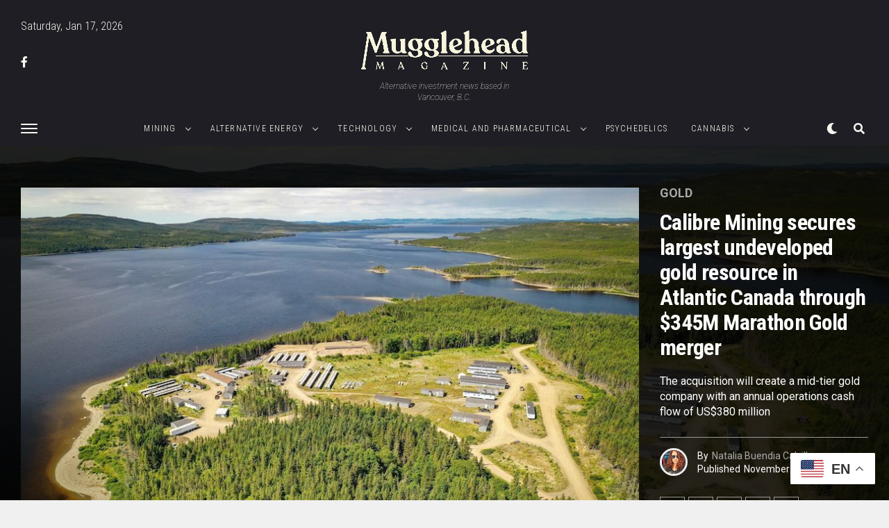

--- FILE ---
content_type: text/html; charset=UTF-8
request_url: https://mugglehead.com/calibre-mining-secures-largest-undeveloped-gold-resource-in-atlantic-canada-through-345m-marathon-gold-merger/
body_size: 26229
content:
<!DOCTYPE html>
<html lang="en-US">
<head>
<meta charset="UTF-8" >
<meta name="viewport" id="viewport" content="width=device-width, initial-scale=1.0, maximum-scale=5.0, minimum-scale=1.0, user-scalable=yes" />
<meta name='robots' content='index, follow, max-image-preview:large, max-snippet:-1, max-video-preview:-1' />

	<!-- This site is optimized with the Yoast SEO Premium plugin v26.5 (Yoast SEO v26.5) - https://yoast.com/wordpress/plugins/seo/ -->
	<title>Calibre Mining secures largest undeveloped gold resource in Atlantic Canada through $345M Marathon Gold merger</title>
	<meta name="description" content="Calibre Mining and Marathon Gold will merge to create a mid-tier gold producer with an estimated annual production of 500,000 ounces per year" />
	<link rel="canonical" href="https://mugglehead.com/calibre-mining-secures-largest-undeveloped-gold-resource-in-atlantic-canada-through-345m-marathon-gold-merger/" />
	<meta property="og:locale" content="en_US" />
	<meta property="og:type" content="article" />
	<meta property="og:title" content="Calibre Mining secures largest undeveloped gold resource in Atlantic Canada through $345M Marathon Gold merger" />
	<meta property="og:description" content="Calibre Mining and Marathon Gold will merge to create a mid-tier gold producer with an estimated annual production of 500,000 ounces per year" />
	<meta property="og:url" content="https://mugglehead.com/calibre-mining-secures-largest-undeveloped-gold-resource-in-atlantic-canada-through-345m-marathon-gold-merger/" />
	<meta property="og:site_name" content="Mugglehead Investment Magazine" />
	<meta property="article:publisher" content="http://facebook.com/muggleheadmedia" />
	<meta property="article:published_time" content="2023-11-13T21:59:29+00:00" />
	<meta property="og:image" content="https://mugglehead.com/wp-content/uploads/2023/11/Calibre-Mining-to-acquire-Marathon-Gold-in-C345M-deal.jpg" />
	<meta property="og:image:width" content="900" />
	<meta property="og:image:height" content="500" />
	<meta property="og:image:type" content="image/jpeg" />
	<meta name="author" content="Natalia Buendia Calvillo" />
	<meta name="twitter:card" content="summary_large_image" />
	<meta name="twitter:creator" content="@muggleheadmedia" />
	<meta name="twitter:site" content="@muggleheadmedia" />
	<meta name="twitter:label1" content="Written by" />
	<meta name="twitter:data1" content="Natalia Buendia Calvillo" />
	<meta name="twitter:label2" content="Est. reading time" />
	<meta name="twitter:data2" content="3 minutes" />
	<script type="application/ld+json" class="yoast-schema-graph">{"@context":"https://schema.org","@graph":[{"@type":"NewsArticle","@id":"https://mugglehead.com/calibre-mining-secures-largest-undeveloped-gold-resource-in-atlantic-canada-through-345m-marathon-gold-merger/#article","isPartOf":{"@id":"https://mugglehead.com/calibre-mining-secures-largest-undeveloped-gold-resource-in-atlantic-canada-through-345m-marathon-gold-merger/"},"author":{"name":"Natalia Buendia Calvillo","@id":"https://mugglehead.com/#/schema/person/b41171263cd7facb3f56023426244bf4"},"headline":"Calibre Mining secures largest undeveloped gold resource in Atlantic Canada through $345M Marathon Gold merger","datePublished":"2023-11-13T21:59:29+00:00","mainEntityOfPage":{"@id":"https://mugglehead.com/calibre-mining-secures-largest-undeveloped-gold-resource-in-atlantic-canada-through-345m-marathon-gold-merger/"},"wordCount":650,"commentCount":0,"publisher":{"@id":"https://mugglehead.com/#organization"},"image":{"@id":"https://mugglehead.com/calibre-mining-secures-largest-undeveloped-gold-resource-in-atlantic-canada-through-345m-marathon-gold-merger/#primaryimage"},"thumbnailUrl":"https://mugglehead.com/wp-content/uploads/2023/11/Calibre-Mining-to-acquire-Marathon-Gold-in-C345M-deal.jpg","keywords":["Calibre Mining","gold","Gold mining","Marathon","merger"],"articleSection":["Gold","Mining","News"],"inLanguage":"en-US","potentialAction":[{"@type":"CommentAction","name":"Comment","target":["https://mugglehead.com/calibre-mining-secures-largest-undeveloped-gold-resource-in-atlantic-canada-through-345m-marathon-gold-merger/#respond"]}],"copyrightYear":"2023","copyrightHolder":{"@id":"https://mugglehead.com/#organization"}},{"@type":"WebPage","@id":"https://mugglehead.com/calibre-mining-secures-largest-undeveloped-gold-resource-in-atlantic-canada-through-345m-marathon-gold-merger/","url":"https://mugglehead.com/calibre-mining-secures-largest-undeveloped-gold-resource-in-atlantic-canada-through-345m-marathon-gold-merger/","name":"Calibre Mining secures largest undeveloped gold resource in Atlantic Canada through $345M Marathon Gold merger","isPartOf":{"@id":"https://mugglehead.com/#website"},"primaryImageOfPage":{"@id":"https://mugglehead.com/calibre-mining-secures-largest-undeveloped-gold-resource-in-atlantic-canada-through-345m-marathon-gold-merger/#primaryimage"},"image":{"@id":"https://mugglehead.com/calibre-mining-secures-largest-undeveloped-gold-resource-in-atlantic-canada-through-345m-marathon-gold-merger/#primaryimage"},"thumbnailUrl":"https://mugglehead.com/wp-content/uploads/2023/11/Calibre-Mining-to-acquire-Marathon-Gold-in-C345M-deal.jpg","datePublished":"2023-11-13T21:59:29+00:00","description":"Calibre Mining and Marathon Gold will merge to create a mid-tier gold producer with an estimated annual production of 500,000 ounces per year","breadcrumb":{"@id":"https://mugglehead.com/calibre-mining-secures-largest-undeveloped-gold-resource-in-atlantic-canada-through-345m-marathon-gold-merger/#breadcrumb"},"inLanguage":"en-US","potentialAction":[{"@type":"ReadAction","target":["https://mugglehead.com/calibre-mining-secures-largest-undeveloped-gold-resource-in-atlantic-canada-through-345m-marathon-gold-merger/"]}]},{"@type":"ImageObject","inLanguage":"en-US","@id":"https://mugglehead.com/calibre-mining-secures-largest-undeveloped-gold-resource-in-atlantic-canada-through-345m-marathon-gold-merger/#primaryimage","url":"https://mugglehead.com/wp-content/uploads/2023/11/Calibre-Mining-to-acquire-Marathon-Gold-in-C345M-deal.jpg","contentUrl":"https://mugglehead.com/wp-content/uploads/2023/11/Calibre-Mining-to-acquire-Marathon-Gold-in-C345M-deal.jpg","width":900,"height":500,"caption":"Valentine Gold project in central Newfoundland is set to be one of the largest gold projects in Atlantic Canada. Photo via Marathon Gold."},{"@type":"BreadcrumbList","@id":"https://mugglehead.com/calibre-mining-secures-largest-undeveloped-gold-resource-in-atlantic-canada-through-345m-marathon-gold-merger/#breadcrumb","itemListElement":[{"@type":"ListItem","position":1,"name":"Home","item":"https://mugglehead.com/"},{"@type":"ListItem","position":2,"name":"Archive","item":"https://mugglehead.com/archive/"},{"@type":"ListItem","position":3,"name":"Calibre Mining secures largest undeveloped gold resource in Atlantic Canada through $345M Marathon Gold merger"}]},{"@type":"WebSite","@id":"https://mugglehead.com/#website","url":"https://mugglehead.com/","name":"Mugglehead Magazine","description":"Investment and Financial news coverage.","publisher":{"@id":"https://mugglehead.com/#organization"},"potentialAction":[{"@type":"SearchAction","target":{"@type":"EntryPoint","urlTemplate":"https://mugglehead.com/?s={search_term_string}"},"query-input":{"@type":"PropertyValueSpecification","valueRequired":true,"valueName":"search_term_string"}}],"inLanguage":"en-US"},{"@type":"Organization","@id":"https://mugglehead.com/#organization","name":"Mugglehead Media Corp.","url":"https://mugglehead.com/","logo":{"@type":"ImageObject","inLanguage":"en-US","@id":"https://mugglehead.com/#/schema/logo/image/","url":"https://mugglehead.com/wp-content/uploads/2020/07/2-PNG-TRANS.png","contentUrl":"https://mugglehead.com/wp-content/uploads/2020/07/2-PNG-TRANS.png","width":2048,"height":513,"caption":"Mugglehead Media Corp."},"image":{"@id":"https://mugglehead.com/#/schema/logo/image/"},"sameAs":["http://facebook.com/muggleheadmedia","https://x.com/muggleheadmedia"]},{"@type":"Person","@id":"https://mugglehead.com/#/schema/person/b41171263cd7facb3f56023426244bf4","name":"Natalia Buendia Calvillo","image":{"@type":"ImageObject","inLanguage":"en-US","@id":"https://mugglehead.com/#/schema/person/image/","url":"https://mugglehead.com/wp-content/uploads/2022/04/20170603_143406_HDR-scaled-e1650572317603-100x100.jpg","contentUrl":"https://mugglehead.com/wp-content/uploads/2022/04/20170603_143406_HDR-scaled-e1650572317603-100x100.jpg","caption":"Natalia Buendia Calvillo"},"url":"https://mugglehead.com/author/nataliab/"}]}</script>
	<!-- / Yoast SEO Premium plugin. -->


<link rel='dns-prefetch' href='//ajax.googleapis.com' />
<link rel='dns-prefetch' href='//fonts.googleapis.com' />
<link rel="alternate" type="application/rss+xml" title="Mugglehead Investment Magazine &raquo; Feed" href="https://mugglehead.com/feed/" />
<link rel="alternate" type="application/rss+xml" title="Mugglehead Investment Magazine &raquo; Comments Feed" href="https://mugglehead.com/comments/feed/" />
<link rel="alternate" type="application/rss+xml" title="Mugglehead Investment Magazine &raquo; Calibre Mining secures largest undeveloped gold resource in Atlantic Canada through $345M Marathon Gold merger Comments Feed" href="https://mugglehead.com/calibre-mining-secures-largest-undeveloped-gold-resource-in-atlantic-canada-through-345m-marathon-gold-merger/feed/" />
<link rel="alternate" title="oEmbed (JSON)" type="application/json+oembed" href="https://mugglehead.com/wp-json/oembed/1.0/embed?url=https%3A%2F%2Fmugglehead.com%2Fcalibre-mining-secures-largest-undeveloped-gold-resource-in-atlantic-canada-through-345m-marathon-gold-merger%2F" />
<link rel="alternate" title="oEmbed (XML)" type="text/xml+oembed" href="https://mugglehead.com/wp-json/oembed/1.0/embed?url=https%3A%2F%2Fmugglehead.com%2Fcalibre-mining-secures-largest-undeveloped-gold-resource-in-atlantic-canada-through-345m-marathon-gold-merger%2F&#038;format=xml" />
		<!-- This site uses the Google Analytics by MonsterInsights plugin v9.11.1 - Using Analytics tracking - https://www.monsterinsights.com/ -->
							<script src="//www.googletagmanager.com/gtag/js?id=G-C8B17DYQ7Q"  data-cfasync="false" data-wpfc-render="false" type="text/javascript" async></script>
			<script data-cfasync="false" data-wpfc-render="false" type="text/javascript">
				var mi_version = '9.11.1';
				var mi_track_user = true;
				var mi_no_track_reason = '';
								var MonsterInsightsDefaultLocations = {"page_location":"https:\/\/mugglehead.com\/calibre-mining-secures-largest-undeveloped-gold-resource-in-atlantic-canada-through-345m-marathon-gold-merger\/"};
								if ( typeof MonsterInsightsPrivacyGuardFilter === 'function' ) {
					var MonsterInsightsLocations = (typeof MonsterInsightsExcludeQuery === 'object') ? MonsterInsightsPrivacyGuardFilter( MonsterInsightsExcludeQuery ) : MonsterInsightsPrivacyGuardFilter( MonsterInsightsDefaultLocations );
				} else {
					var MonsterInsightsLocations = (typeof MonsterInsightsExcludeQuery === 'object') ? MonsterInsightsExcludeQuery : MonsterInsightsDefaultLocations;
				}

								var disableStrs = [
										'ga-disable-G-C8B17DYQ7Q',
									];

				/* Function to detect opted out users */
				function __gtagTrackerIsOptedOut() {
					for (var index = 0; index < disableStrs.length; index++) {
						if (document.cookie.indexOf(disableStrs[index] + '=true') > -1) {
							return true;
						}
					}

					return false;
				}

				/* Disable tracking if the opt-out cookie exists. */
				if (__gtagTrackerIsOptedOut()) {
					for (var index = 0; index < disableStrs.length; index++) {
						window[disableStrs[index]] = true;
					}
				}

				/* Opt-out function */
				function __gtagTrackerOptout() {
					for (var index = 0; index < disableStrs.length; index++) {
						document.cookie = disableStrs[index] + '=true; expires=Thu, 31 Dec 2099 23:59:59 UTC; path=/';
						window[disableStrs[index]] = true;
					}
				}

				if ('undefined' === typeof gaOptout) {
					function gaOptout() {
						__gtagTrackerOptout();
					}
				}
								window.dataLayer = window.dataLayer || [];

				window.MonsterInsightsDualTracker = {
					helpers: {},
					trackers: {},
				};
				if (mi_track_user) {
					function __gtagDataLayer() {
						dataLayer.push(arguments);
					}

					function __gtagTracker(type, name, parameters) {
						if (!parameters) {
							parameters = {};
						}

						if (parameters.send_to) {
							__gtagDataLayer.apply(null, arguments);
							return;
						}

						if (type === 'event') {
														parameters.send_to = monsterinsights_frontend.v4_id;
							var hookName = name;
							if (typeof parameters['event_category'] !== 'undefined') {
								hookName = parameters['event_category'] + ':' + name;
							}

							if (typeof MonsterInsightsDualTracker.trackers[hookName] !== 'undefined') {
								MonsterInsightsDualTracker.trackers[hookName](parameters);
							} else {
								__gtagDataLayer('event', name, parameters);
							}
							
						} else {
							__gtagDataLayer.apply(null, arguments);
						}
					}

					__gtagTracker('js', new Date());
					__gtagTracker('set', {
						'developer_id.dZGIzZG': true,
											});
					if ( MonsterInsightsLocations.page_location ) {
						__gtagTracker('set', MonsterInsightsLocations);
					}
										__gtagTracker('config', 'G-C8B17DYQ7Q', {"forceSSL":"true","link_attribution":"true"} );
										window.gtag = __gtagTracker;										(function () {
						/* https://developers.google.com/analytics/devguides/collection/analyticsjs/ */
						/* ga and __gaTracker compatibility shim. */
						var noopfn = function () {
							return null;
						};
						var newtracker = function () {
							return new Tracker();
						};
						var Tracker = function () {
							return null;
						};
						var p = Tracker.prototype;
						p.get = noopfn;
						p.set = noopfn;
						p.send = function () {
							var args = Array.prototype.slice.call(arguments);
							args.unshift('send');
							__gaTracker.apply(null, args);
						};
						var __gaTracker = function () {
							var len = arguments.length;
							if (len === 0) {
								return;
							}
							var f = arguments[len - 1];
							if (typeof f !== 'object' || f === null || typeof f.hitCallback !== 'function') {
								if ('send' === arguments[0]) {
									var hitConverted, hitObject = false, action;
									if ('event' === arguments[1]) {
										if ('undefined' !== typeof arguments[3]) {
											hitObject = {
												'eventAction': arguments[3],
												'eventCategory': arguments[2],
												'eventLabel': arguments[4],
												'value': arguments[5] ? arguments[5] : 1,
											}
										}
									}
									if ('pageview' === arguments[1]) {
										if ('undefined' !== typeof arguments[2]) {
											hitObject = {
												'eventAction': 'page_view',
												'page_path': arguments[2],
											}
										}
									}
									if (typeof arguments[2] === 'object') {
										hitObject = arguments[2];
									}
									if (typeof arguments[5] === 'object') {
										Object.assign(hitObject, arguments[5]);
									}
									if ('undefined' !== typeof arguments[1].hitType) {
										hitObject = arguments[1];
										if ('pageview' === hitObject.hitType) {
											hitObject.eventAction = 'page_view';
										}
									}
									if (hitObject) {
										action = 'timing' === arguments[1].hitType ? 'timing_complete' : hitObject.eventAction;
										hitConverted = mapArgs(hitObject);
										__gtagTracker('event', action, hitConverted);
									}
								}
								return;
							}

							function mapArgs(args) {
								var arg, hit = {};
								var gaMap = {
									'eventCategory': 'event_category',
									'eventAction': 'event_action',
									'eventLabel': 'event_label',
									'eventValue': 'event_value',
									'nonInteraction': 'non_interaction',
									'timingCategory': 'event_category',
									'timingVar': 'name',
									'timingValue': 'value',
									'timingLabel': 'event_label',
									'page': 'page_path',
									'location': 'page_location',
									'title': 'page_title',
									'referrer' : 'page_referrer',
								};
								for (arg in args) {
																		if (!(!args.hasOwnProperty(arg) || !gaMap.hasOwnProperty(arg))) {
										hit[gaMap[arg]] = args[arg];
									} else {
										hit[arg] = args[arg];
									}
								}
								return hit;
							}

							try {
								f.hitCallback();
							} catch (ex) {
							}
						};
						__gaTracker.create = newtracker;
						__gaTracker.getByName = newtracker;
						__gaTracker.getAll = function () {
							return [];
						};
						__gaTracker.remove = noopfn;
						__gaTracker.loaded = true;
						window['__gaTracker'] = __gaTracker;
					})();
									} else {
										console.log("");
					(function () {
						function __gtagTracker() {
							return null;
						}

						window['__gtagTracker'] = __gtagTracker;
						window['gtag'] = __gtagTracker;
					})();
									}
			</script>
							<!-- / Google Analytics by MonsterInsights -->
		<style id='wp-img-auto-sizes-contain-inline-css' type='text/css'>
img:is([sizes=auto i],[sizes^="auto," i]){contain-intrinsic-size:3000px 1500px}
/*# sourceURL=wp-img-auto-sizes-contain-inline-css */
</style>
<style id='wp-emoji-styles-inline-css' type='text/css'>

	img.wp-smiley, img.emoji {
		display: inline !important;
		border: none !important;
		box-shadow: none !important;
		height: 1em !important;
		width: 1em !important;
		margin: 0 0.07em !important;
		vertical-align: -0.1em !important;
		background: none !important;
		padding: 0 !important;
	}
/*# sourceURL=wp-emoji-styles-inline-css */
</style>
<style id='wp-block-library-inline-css' type='text/css'>
:root{--wp-block-synced-color:#7a00df;--wp-block-synced-color--rgb:122,0,223;--wp-bound-block-color:var(--wp-block-synced-color);--wp-editor-canvas-background:#ddd;--wp-admin-theme-color:#007cba;--wp-admin-theme-color--rgb:0,124,186;--wp-admin-theme-color-darker-10:#006ba1;--wp-admin-theme-color-darker-10--rgb:0,107,160.5;--wp-admin-theme-color-darker-20:#005a87;--wp-admin-theme-color-darker-20--rgb:0,90,135;--wp-admin-border-width-focus:2px}@media (min-resolution:192dpi){:root{--wp-admin-border-width-focus:1.5px}}.wp-element-button{cursor:pointer}:root .has-very-light-gray-background-color{background-color:#eee}:root .has-very-dark-gray-background-color{background-color:#313131}:root .has-very-light-gray-color{color:#eee}:root .has-very-dark-gray-color{color:#313131}:root .has-vivid-green-cyan-to-vivid-cyan-blue-gradient-background{background:linear-gradient(135deg,#00d084,#0693e3)}:root .has-purple-crush-gradient-background{background:linear-gradient(135deg,#34e2e4,#4721fb 50%,#ab1dfe)}:root .has-hazy-dawn-gradient-background{background:linear-gradient(135deg,#faaca8,#dad0ec)}:root .has-subdued-olive-gradient-background{background:linear-gradient(135deg,#fafae1,#67a671)}:root .has-atomic-cream-gradient-background{background:linear-gradient(135deg,#fdd79a,#004a59)}:root .has-nightshade-gradient-background{background:linear-gradient(135deg,#330968,#31cdcf)}:root .has-midnight-gradient-background{background:linear-gradient(135deg,#020381,#2874fc)}:root{--wp--preset--font-size--normal:16px;--wp--preset--font-size--huge:42px}.has-regular-font-size{font-size:1em}.has-larger-font-size{font-size:2.625em}.has-normal-font-size{font-size:var(--wp--preset--font-size--normal)}.has-huge-font-size{font-size:var(--wp--preset--font-size--huge)}.has-text-align-center{text-align:center}.has-text-align-left{text-align:left}.has-text-align-right{text-align:right}.has-fit-text{white-space:nowrap!important}#end-resizable-editor-section{display:none}.aligncenter{clear:both}.items-justified-left{justify-content:flex-start}.items-justified-center{justify-content:center}.items-justified-right{justify-content:flex-end}.items-justified-space-between{justify-content:space-between}.screen-reader-text{border:0;clip-path:inset(50%);height:1px;margin:-1px;overflow:hidden;padding:0;position:absolute;width:1px;word-wrap:normal!important}.screen-reader-text:focus{background-color:#ddd;clip-path:none;color:#444;display:block;font-size:1em;height:auto;left:5px;line-height:normal;padding:15px 23px 14px;text-decoration:none;top:5px;width:auto;z-index:100000}html :where(.has-border-color){border-style:solid}html :where([style*=border-top-color]){border-top-style:solid}html :where([style*=border-right-color]){border-right-style:solid}html :where([style*=border-bottom-color]){border-bottom-style:solid}html :where([style*=border-left-color]){border-left-style:solid}html :where([style*=border-width]){border-style:solid}html :where([style*=border-top-width]){border-top-style:solid}html :where([style*=border-right-width]){border-right-style:solid}html :where([style*=border-bottom-width]){border-bottom-style:solid}html :where([style*=border-left-width]){border-left-style:solid}html :where(img[class*=wp-image-]){height:auto;max-width:100%}:where(figure){margin:0 0 1em}html :where(.is-position-sticky){--wp-admin--admin-bar--position-offset:var(--wp-admin--admin-bar--height,0px)}@media screen and (max-width:600px){html :where(.is-position-sticky){--wp-admin--admin-bar--position-offset:0px}}

/*# sourceURL=wp-block-library-inline-css */
</style><style id='global-styles-inline-css' type='text/css'>
:root{--wp--preset--aspect-ratio--square: 1;--wp--preset--aspect-ratio--4-3: 4/3;--wp--preset--aspect-ratio--3-4: 3/4;--wp--preset--aspect-ratio--3-2: 3/2;--wp--preset--aspect-ratio--2-3: 2/3;--wp--preset--aspect-ratio--16-9: 16/9;--wp--preset--aspect-ratio--9-16: 9/16;--wp--preset--color--black: #000000;--wp--preset--color--cyan-bluish-gray: #abb8c3;--wp--preset--color--white: #ffffff;--wp--preset--color--pale-pink: #f78da7;--wp--preset--color--vivid-red: #cf2e2e;--wp--preset--color--luminous-vivid-orange: #ff6900;--wp--preset--color--luminous-vivid-amber: #fcb900;--wp--preset--color--light-green-cyan: #7bdcb5;--wp--preset--color--vivid-green-cyan: #00d084;--wp--preset--color--pale-cyan-blue: #8ed1fc;--wp--preset--color--vivid-cyan-blue: #0693e3;--wp--preset--color--vivid-purple: #9b51e0;--wp--preset--gradient--vivid-cyan-blue-to-vivid-purple: linear-gradient(135deg,rgb(6,147,227) 0%,rgb(155,81,224) 100%);--wp--preset--gradient--light-green-cyan-to-vivid-green-cyan: linear-gradient(135deg,rgb(122,220,180) 0%,rgb(0,208,130) 100%);--wp--preset--gradient--luminous-vivid-amber-to-luminous-vivid-orange: linear-gradient(135deg,rgb(252,185,0) 0%,rgb(255,105,0) 100%);--wp--preset--gradient--luminous-vivid-orange-to-vivid-red: linear-gradient(135deg,rgb(255,105,0) 0%,rgb(207,46,46) 100%);--wp--preset--gradient--very-light-gray-to-cyan-bluish-gray: linear-gradient(135deg,rgb(238,238,238) 0%,rgb(169,184,195) 100%);--wp--preset--gradient--cool-to-warm-spectrum: linear-gradient(135deg,rgb(74,234,220) 0%,rgb(151,120,209) 20%,rgb(207,42,186) 40%,rgb(238,44,130) 60%,rgb(251,105,98) 80%,rgb(254,248,76) 100%);--wp--preset--gradient--blush-light-purple: linear-gradient(135deg,rgb(255,206,236) 0%,rgb(152,150,240) 100%);--wp--preset--gradient--blush-bordeaux: linear-gradient(135deg,rgb(254,205,165) 0%,rgb(254,45,45) 50%,rgb(107,0,62) 100%);--wp--preset--gradient--luminous-dusk: linear-gradient(135deg,rgb(255,203,112) 0%,rgb(199,81,192) 50%,rgb(65,88,208) 100%);--wp--preset--gradient--pale-ocean: linear-gradient(135deg,rgb(255,245,203) 0%,rgb(182,227,212) 50%,rgb(51,167,181) 100%);--wp--preset--gradient--electric-grass: linear-gradient(135deg,rgb(202,248,128) 0%,rgb(113,206,126) 100%);--wp--preset--gradient--midnight: linear-gradient(135deg,rgb(2,3,129) 0%,rgb(40,116,252) 100%);--wp--preset--font-size--small: 13px;--wp--preset--font-size--medium: 20px;--wp--preset--font-size--large: 36px;--wp--preset--font-size--x-large: 42px;--wp--preset--spacing--20: 0.44rem;--wp--preset--spacing--30: 0.67rem;--wp--preset--spacing--40: 1rem;--wp--preset--spacing--50: 1.5rem;--wp--preset--spacing--60: 2.25rem;--wp--preset--spacing--70: 3.38rem;--wp--preset--spacing--80: 5.06rem;--wp--preset--shadow--natural: 6px 6px 9px rgba(0, 0, 0, 0.2);--wp--preset--shadow--deep: 12px 12px 50px rgba(0, 0, 0, 0.4);--wp--preset--shadow--sharp: 6px 6px 0px rgba(0, 0, 0, 0.2);--wp--preset--shadow--outlined: 6px 6px 0px -3px rgb(255, 255, 255), 6px 6px rgb(0, 0, 0);--wp--preset--shadow--crisp: 6px 6px 0px rgb(0, 0, 0);}:where(.is-layout-flex){gap: 0.5em;}:where(.is-layout-grid){gap: 0.5em;}body .is-layout-flex{display: flex;}.is-layout-flex{flex-wrap: wrap;align-items: center;}.is-layout-flex > :is(*, div){margin: 0;}body .is-layout-grid{display: grid;}.is-layout-grid > :is(*, div){margin: 0;}:where(.wp-block-columns.is-layout-flex){gap: 2em;}:where(.wp-block-columns.is-layout-grid){gap: 2em;}:where(.wp-block-post-template.is-layout-flex){gap: 1.25em;}:where(.wp-block-post-template.is-layout-grid){gap: 1.25em;}.has-black-color{color: var(--wp--preset--color--black) !important;}.has-cyan-bluish-gray-color{color: var(--wp--preset--color--cyan-bluish-gray) !important;}.has-white-color{color: var(--wp--preset--color--white) !important;}.has-pale-pink-color{color: var(--wp--preset--color--pale-pink) !important;}.has-vivid-red-color{color: var(--wp--preset--color--vivid-red) !important;}.has-luminous-vivid-orange-color{color: var(--wp--preset--color--luminous-vivid-orange) !important;}.has-luminous-vivid-amber-color{color: var(--wp--preset--color--luminous-vivid-amber) !important;}.has-light-green-cyan-color{color: var(--wp--preset--color--light-green-cyan) !important;}.has-vivid-green-cyan-color{color: var(--wp--preset--color--vivid-green-cyan) !important;}.has-pale-cyan-blue-color{color: var(--wp--preset--color--pale-cyan-blue) !important;}.has-vivid-cyan-blue-color{color: var(--wp--preset--color--vivid-cyan-blue) !important;}.has-vivid-purple-color{color: var(--wp--preset--color--vivid-purple) !important;}.has-black-background-color{background-color: var(--wp--preset--color--black) !important;}.has-cyan-bluish-gray-background-color{background-color: var(--wp--preset--color--cyan-bluish-gray) !important;}.has-white-background-color{background-color: var(--wp--preset--color--white) !important;}.has-pale-pink-background-color{background-color: var(--wp--preset--color--pale-pink) !important;}.has-vivid-red-background-color{background-color: var(--wp--preset--color--vivid-red) !important;}.has-luminous-vivid-orange-background-color{background-color: var(--wp--preset--color--luminous-vivid-orange) !important;}.has-luminous-vivid-amber-background-color{background-color: var(--wp--preset--color--luminous-vivid-amber) !important;}.has-light-green-cyan-background-color{background-color: var(--wp--preset--color--light-green-cyan) !important;}.has-vivid-green-cyan-background-color{background-color: var(--wp--preset--color--vivid-green-cyan) !important;}.has-pale-cyan-blue-background-color{background-color: var(--wp--preset--color--pale-cyan-blue) !important;}.has-vivid-cyan-blue-background-color{background-color: var(--wp--preset--color--vivid-cyan-blue) !important;}.has-vivid-purple-background-color{background-color: var(--wp--preset--color--vivid-purple) !important;}.has-black-border-color{border-color: var(--wp--preset--color--black) !important;}.has-cyan-bluish-gray-border-color{border-color: var(--wp--preset--color--cyan-bluish-gray) !important;}.has-white-border-color{border-color: var(--wp--preset--color--white) !important;}.has-pale-pink-border-color{border-color: var(--wp--preset--color--pale-pink) !important;}.has-vivid-red-border-color{border-color: var(--wp--preset--color--vivid-red) !important;}.has-luminous-vivid-orange-border-color{border-color: var(--wp--preset--color--luminous-vivid-orange) !important;}.has-luminous-vivid-amber-border-color{border-color: var(--wp--preset--color--luminous-vivid-amber) !important;}.has-light-green-cyan-border-color{border-color: var(--wp--preset--color--light-green-cyan) !important;}.has-vivid-green-cyan-border-color{border-color: var(--wp--preset--color--vivid-green-cyan) !important;}.has-pale-cyan-blue-border-color{border-color: var(--wp--preset--color--pale-cyan-blue) !important;}.has-vivid-cyan-blue-border-color{border-color: var(--wp--preset--color--vivid-cyan-blue) !important;}.has-vivid-purple-border-color{border-color: var(--wp--preset--color--vivid-purple) !important;}.has-vivid-cyan-blue-to-vivid-purple-gradient-background{background: var(--wp--preset--gradient--vivid-cyan-blue-to-vivid-purple) !important;}.has-light-green-cyan-to-vivid-green-cyan-gradient-background{background: var(--wp--preset--gradient--light-green-cyan-to-vivid-green-cyan) !important;}.has-luminous-vivid-amber-to-luminous-vivid-orange-gradient-background{background: var(--wp--preset--gradient--luminous-vivid-amber-to-luminous-vivid-orange) !important;}.has-luminous-vivid-orange-to-vivid-red-gradient-background{background: var(--wp--preset--gradient--luminous-vivid-orange-to-vivid-red) !important;}.has-very-light-gray-to-cyan-bluish-gray-gradient-background{background: var(--wp--preset--gradient--very-light-gray-to-cyan-bluish-gray) !important;}.has-cool-to-warm-spectrum-gradient-background{background: var(--wp--preset--gradient--cool-to-warm-spectrum) !important;}.has-blush-light-purple-gradient-background{background: var(--wp--preset--gradient--blush-light-purple) !important;}.has-blush-bordeaux-gradient-background{background: var(--wp--preset--gradient--blush-bordeaux) !important;}.has-luminous-dusk-gradient-background{background: var(--wp--preset--gradient--luminous-dusk) !important;}.has-pale-ocean-gradient-background{background: var(--wp--preset--gradient--pale-ocean) !important;}.has-electric-grass-gradient-background{background: var(--wp--preset--gradient--electric-grass) !important;}.has-midnight-gradient-background{background: var(--wp--preset--gradient--midnight) !important;}.has-small-font-size{font-size: var(--wp--preset--font-size--small) !important;}.has-medium-font-size{font-size: var(--wp--preset--font-size--medium) !important;}.has-large-font-size{font-size: var(--wp--preset--font-size--large) !important;}.has-x-large-font-size{font-size: var(--wp--preset--font-size--x-large) !important;}
/*# sourceURL=global-styles-inline-css */
</style>

<style id='classic-theme-styles-inline-css' type='text/css'>
/*! This file is auto-generated */
.wp-block-button__link{color:#fff;background-color:#32373c;border-radius:9999px;box-shadow:none;text-decoration:none;padding:calc(.667em + 2px) calc(1.333em + 2px);font-size:1.125em}.wp-block-file__button{background:#32373c;color:#fff;text-decoration:none}
/*# sourceURL=/wp-includes/css/classic-themes.min.css */
</style>
<link rel='stylesheet' id='bt_bb_content_elements-css' href='https://mugglehead.com/wp-content/plugins/bold-page-builder/css/front_end/content_elements.crush.css?ver=5.5.9' type='text/css' media='all' />
<link rel='stylesheet' id='bt_bb_slick-css' href='https://mugglehead.com/wp-content/plugins/bold-page-builder/slick/slick.css?ver=5.5.9' type='text/css' media='all' />
<link rel='stylesheet' id='contact-form-7-css' href='https://mugglehead.com/wp-content/plugins/contact-form-7/includes/css/styles.css?ver=6.1.4' type='text/css' media='all' />
<link rel='stylesheet' id='ppress-frontend-css' href='https://mugglehead.com/wp-content/plugins/wp-user-avatar/assets/css/frontend.min.css?ver=4.16.8' type='text/css' media='all' />
<link rel='stylesheet' id='ppress-flatpickr-css' href='https://mugglehead.com/wp-content/plugins/wp-user-avatar/assets/flatpickr/flatpickr.min.css?ver=4.16.8' type='text/css' media='all' />
<link rel='stylesheet' id='ppress-select2-css' href='https://mugglehead.com/wp-content/plugins/wp-user-avatar/assets/select2/select2.min.css?ver=6.9' type='text/css' media='all' />
<link rel='stylesheet' id='ql-jquery-ui-css' href='//ajax.googleapis.com/ajax/libs/jqueryui/1.12.1/themes/smoothness/jquery-ui.css?ver=6.9' type='text/css' media='all' />
<link rel='stylesheet' id='font-awesome-css' href='https://mugglehead.com/wp-content/themes/zoxpress-child/css/all.css?ver=6.9' type='text/css' media='all' />
<link rel='stylesheet' id='zox-custom-style-css' href='https://mugglehead.com/wp-content/themes/zoxpress-child/style.css?ver=6.9' type='text/css' media='all' />
<style id='zox-custom-style-inline-css' type='text/css'>


	a,
	a:visited,
	a:hover h2.zox-s-title1,
	a:hover h2.zox-s-title1-feat,
	a:hover h2.zox-s-title2,
	a:hover h2.zox-s-title3,
	.zox-post-body p a,
	h3.zox-post-cat a,
	.sp-template a,
	.sp-data-table a,
	span.zox-author-name a,
	a:hover h2.zox-authors-latest,
	span.zox-authors-name a:hover,
	#zox-side-wrap a:hover {
		color: #ec2b8c;
	}

	.zox-s8 a:hover h2.zox-s-title1,
	.zox-s8 a:hover h2.zox-s-title1-feat,
	.zox-s8 a:hover h2.zox-s-title2,
	.zox-s8 a:hover h2.zox-s-title3 {
		box-shadow: 15px 0 0 #fff, -10px 0 0 #fff;
		color: #ec2b8c;
	}

	.woocommerce-message:before,
	.woocommerce-info:before,
	.woocommerce-message:before,
	.woocommerce .star-rating span:before,
	span.zox-s-cat,
	h3.zox-post-cat a,
	.zox-s6 span.zox-s-cat,
	.zox-s8 span.zox-s-cat,
	.zox-widget-side-trend-wrap .zox-art-text:before {
		color: #ec2b8c;
	}

	.zox-widget-bgp,
	.zox-widget-bgp.zox-widget-txtw .zox-art-wrap,
	.zox-widget-bgp.zox-widget-txtw .zox-widget-featl-sub .zox-art-wrap,
	.zox-s4 .zox-widget-bgp span.zox-s-cat,
	.woocommerce span.onsale,
	.zox-s7 .zox-byline-wrap:before,
	.zox-s3 span.zox-s-cat,
	.zox-o1 span.zox-s-cat,
	.zox-s3 .zox-widget-side-trend-wrap .zox-art-text:before,
	.sp-table-caption,
	#zox-search-form #zox-search-submit,
	#zox-search-form2 #zox-search-submit2,
	.pagination .current,
	.pagination a:hover,
	.zox-o6 span.zox-s-cat {
		background: #ec2b8c;
	}

	.woocommerce .widget_price_filter .ui-slider .ui-slider-handle,
	.woocommerce #respond input#submit.alt,
	.woocommerce a.button.alt,
	.woocommerce button.button.alt,
	.woocommerce input.button.alt,
	.woocommerce #respond input#submit.alt:hover,
	.woocommerce a.button.alt:hover,
	.woocommerce button.button.alt:hover,
	.woocommerce input.button.alt:hover {
		background-color: #ec2b8c;
	}

	.woocommerce-error,
	.woocommerce-info,
	.woocommerce-message {
		border-top-color: #ec2b8c;
	}

	.zox-feat-ent1-left,
	.zox-ent1 .zox-side-widget {
		border-top: 2px solid #ec2b8c;
	}

	.zox-feat-ent3-main-wrap h2.zox-s-title2 {
		background-color: #ec2b8c;
		box-shadow: 15px 0 0 #ec2b8c, -10px 0 0 #ec2b8c;
	}

	.zox-widget-side-trend-wrap .zox-art-text:before,
	.pagination .current,
	.pagination a:hover {
		border: 1px solid #ec2b8c;
	}

	.zox-post-type {
		border: 3px solid #ec2b8c;
	}
	.zox-net1 .zox-post-type,
	.zox-net2 .zox-post-type {
		background: #ec2b8c;
	}
	.zox-widget-featl-sub .zox-post-type {
		border: 2px solid #ec2b8c;
	}

	@media screen and (max-width: 479px) {
	.zox-net1.zox-s4 .zox-widget-bgp .zox-art-main span.zox-s-cat {
		background: #ec2b8c !important;
	}
	}

	.zox-o3 h3.zox-s-cat {
		background: #ec2b8c;
	}

	.zox-widget-bgs,
	.zox-widget-bgs.zox-widget-txtw .zox-art-wrap,
	.zox-widget-bgs.zox-widget-txtw .zox-widget-featl-sub .zox-art-wrap,
	.zox-s4 .zox-widget-bgs span.zox-s-cat {
		background: #ec2b8c;
	}

	#zox-top-head-wrap {
		background: #474747;
	}

	span.zox-top-soc-but,
	.zox-top-nav-menu ul li a,
	span.zox-woo-cart-icon {
		color: #f9f6f0;
	}

	span.zox-woo-cart-num {
		background: #f9f6f0;
	}

	.zox-top-nav-menu ul li:hover a {
		color: #ed1c24;
	}

	#zox-top-head-wrap,
	#zox-top-head,
	#zox-top-head-left,
	#zox-top-head-mid,
	#zox-top-head-right,
	.zox-top-nav-menu ul {
		height: 100px;
	}

	#zox-top-head-mid img {
		max-height: calc(100px - 20px);
	}

	.zox-top-nav-menu ul li a {
		font-size: 12px;
	}

	#zox-bot-head-wrap,
	#zox-bot-head-wrap.zox-trans-bot.zox-fix-up,
	#zox-fly-wrap,
	#zox-bot-head-wrap.zox-trans-bot:hover {
		background-color: #474747;
		background-image: none;
	}

	.zox-nav-menu ul li a,
	span.zox-nav-search-but,
	span.zox-night,
	.zox-trans-bot.zox-fix-up .zox-nav-menu ul li a,
	.zox-trans-bot.zox-fix-up span.zox-nav-search-but,
	nav.zox-fly-nav-menu ul li a,
	span.zox-fly-soc-head,
	ul.zox-fly-soc-list li a,
	nav.zox-fly-nav-menu ul li.menu-item-has-children:after {
		color: #f9f6f0;
	}

	.zox-nav-menu ul li.menu-item-has-children a:after,
	.zox-nav-menu ul li.zox-mega-drop a:after {
		border-right: 1px solid #f9f6f0;
		border-bottom: 1px solid #f9f6f0;
	}

	.zox-fly-but-wrap span,
	.zox-trans-bot.zox-fix-up .zox-fly-but-wrap span {
		background: #f9f6f0;
	}

	.zox-nav-menu ul li:hover a,
	span.zox-nav-search-but:hover,
	span.zox-night:hover {
		color: #ed1c24;
	}

	.zox-fly-but-wrap:hover span {
		background: #ed1c24;
	}

	span.zox-widget-main-title {
		color: #111;
	}

	#zox-foot-wrap {
		background: #474747;
	}

	#zox-foot-wrap p {
		color: #f9f6f0;
	}

	#zox-foot-wrap a {
		color: #f9f6f0;
	}

	ul.zox-foot-soc-list li a {
		border: 1px solid #f9f6f0;
	}

	span.zox-widget-side-title {
		color: #111;
	}

	span.zox-post-main-title {
		color: #111;
	}

	.zox-top-nav-menu ul li a {
		padding-top: calc((100px - 12px) / 2);
		padding-bottom: calc((100px - 12px) / 2);
	}

	#zox-bot-head-wrap,
	.zox-bot-head-menu,
	#zox-bot-head,
	#zox-bot-head-left,
	#zox-bot-head-right,
	#zox-bot-head-mid,
	.zox-bot-head-logo,
	.zox-bot-head-logo-main,
	.zox-nav-menu,
	.zox-nav-menu ul {
		height: 50px;
	}

	.zox-bot-head-logo img,
	.zox-bot-head-logo-main img {
		max-height: calc(50px - 20px);
	}

	.zox-nav-menu ul li ul.sub-menu,
	.zox-nav-menu ul li.menu-item-object-category .zox-mega-dropdown {
		top: 50px;
	}

	.zox-nav-menu ul li a {
		font-size: 12px;
	}

	.zox-nav-menu ul li a {
		padding-top: calc((50px - 12px) / 2);
		padding-bottom: calc((50px - 12px) / 2);
	}

	.zox-fix-up {
		top: -50px !important;
		-webkit-transform: translate3d(0,-50px,0) !important;
	   	   -moz-transform: translate3d(0,-50px,0) !important;
	    	-ms-transform: translate3d(0,-50px,0) !important;
	     	 -o-transform: translate3d(0,-50px,0) !important;
				transform: translate3d(0,-50px,0) !important;
	}

	.zox-fix {
		top: -50px;
		-webkit-transform: translate3d(0,50px,0) !important;
	   	   -moz-transform: translate3d(0,50px,0) !important;
	    	-ms-transform: translate3d(0,50px,0) !important;
	     	 -o-transform: translate3d(0,50px,0) !important;
				transform: translate3d(0,50px,0) !important;
	}

	.zox-fix-up .zox-nav-menu ul li a {
		padding-top: calc((60px - 12px) / 2);
		padding-bottom: calc((60px - 12px) / 2);
	}

	.zox-feat-ent1-grid,
	.zox-feat-ent2-bot,
	.zox-feat-net1-grid {
		grid-template-columns: auto 300px;
	}

	body,
	span.zox-s-cat,
	span.zox-ad-label,
	.woocommerce ul.product_list_widget li a,
	.woocommerce ul.product_list_widget span.product-title,
	.woocommerce #reviews #comments ol.commentlist li .comment-text p.meta,
	.woocommerce div.product p.price,
	.woocommerce div.product p.price ins,
	.woocommerce div.product p.price del,
	.woocommerce ul.products li.product .price del,
	.woocommerce ul.products li.product .price ins,
	.woocommerce ul.products li.product .price,
	.woocommerce #respond input#submit,
	.woocommerce a.button,
	.woocommerce button.button,
	.woocommerce input.button,
	.woocommerce .widget_price_filter .price_slider_amount .button,
	.woocommerce span.onsale,
	.woocommerce-review-link,
	#woo-content p.woocommerce-result-count,
	.woocommerce div.product .woocommerce-tabs ul.tabs li a,
	.woocommerce .woocommerce-breadcrumb,
	.woocommerce #respond input#submit.alt,
	.woocommerce a.button.alt,
	.woocommerce button.button.alt,
	.woocommerce input.button.alt,
	.zox-post-tags-header,
	.zox-post-tags a {
		font-family: 'Roboto', sans-serif;
		font-weight: 400;
		text-transform: None;
	}

	#zox-woo-side-wrap span.zox-widget-side-title,
	span.zox-authors-name a,
	h1.zox-author-top-head {
		font-family: 'Roboto', sans-serif;
	}

	p.zox-s-graph,
	span.zox-post-excerpt p,
	.zox-post-body p,
	#woo-content p,
	#zox-404 p,
	.zox-post-body ul li,
	.zox-post-body ol li,
	.zox-author-box-text p {
		font-family: 'Roboto', sans-serif;
		font-weight: 400;
		text-transform: None;
	}

	.zox-nav-menu ul li a,
	.zox-top-nav-menu ul li a,
	nav.zox-fly-nav-menu ul li a {
		font-family: 'Roboto Condensed', sans-serif;
		font-weight: 300;
		text-transform: Capitalize;
	}

	.zox-nav-menu ul li ul.zox-mega-list li a,
	.zox-nav-menu ul li ul.zox-mega-list li a p {
		font-family: 'Roboto Condensed', sans-serif;
	}

	h2.zox-s-title1,
	h2.zox-s-title1-feat,
	.woocommerce div.product .product_title,
	.woocommerce .related h2,
	#woo-content .summary p.price,
	.woocommerce div.product .woocommerce-tabs .panel h2,
	#zox-404 h1,
	h1.zox-post-title,
	.zox-widget-side-trend-wrap .zox-art-text:before,
	.zox-post-body blockquote p,
	.zox-post-body .wp-block-pullquote blockquote p,
	.zox-post-body h1,
	.zox-post-body h2,
	.zox-post-body h3,
	.zox-post-body h4,
	.zox-post-body h5,
	.zox-post-body h6,
	.comment-inner h1,
	.comment-inner h2,
	.comment-inner h3,
	.comment-inner h4,
	.comment-inner h5,
	.comment-inner h6,
	span.zox-author-box-name a {
		font-family: 'Roboto Condensed', sans-serif;
		font-weight: 700;
		text-transform: Capitalize;
	}

	span.zox-widget-main-title {
		font-family: 'IM Fell French Canon', sans-serif;
		font-weight: 400;
		text-transform: Capitalize;
	}

	span.zox-widget-side-title {
		font-family: 'IM Fell French Canon', sans-serif;
		font-weight: 400;
		text-transform: Capitalize;
	}

	span.zox-post-main-title {
		font-family: 'Roboto', sans-serif;
		font-weight: 900;
		text-transform: Capitalize;
	}

	h2.zox-s-title2,
	h2.zox-s-title3,
	span.zox-woo-cart-num,
	p.zox-search-p,
	.alp-related-posts .current .post-title,
	.alp-related-posts-wrapper .alp-related-post .post-title,
	.zox-widget-txtw span.zox-widget-main-title {
		font-family: 'Roboto Condensed', sans-serif;
		font-weight: 700;
		text-transform: Capitalize;
	}

	.zox-post-width {
		margin: 0 auto;
		max-width: calc(1293px + 60px);
	}


	

		#zox-top-head-mid img {
			max-height: none;
		}
		.zox-nav-menu ul li a {
			letter-spacing: .1em;
			padding-right: 15px;
			padding-left: 15px;
		}
		.zox-nav-menu ul li ul.zox-mega-list li a,
		.zox-nav-menu ul li ul.zox-mega-list li a p {
			font-weight: 600;
			text-transform: capitalize;
		}
		#zox-foot-wrap {
			background: #fff;
		}
		#zox-foot-wrap p {
			color: #aaa;
		}
		#zox-foot-wrap a {
			color: #aaa;
		}
		span.zox-s-cat,
		.zox-fash2 span.zox-s-cat {
			text-transform: uppercase;
		}
		.zox-widget-txtw span.zox-widget-main-title {
			font-weight: 700;
		}
		h2.zox-s-title2,
		h1.zox-post-title,
		.zox-widget-side-trend-wrap .zox-art-text:before,
		.alp-related-posts .current .post-title,
		.alp-related-posts-wrapper .alp-related-post .post-title {
			color: #2f3846;
		}
		span.zox-widget-home-title {
			font-family: 'Frank Ruhl Libre', sans-serif;
			font-weight: 700;
		}
		#zox-feat-fash2-wrap .zox-s-graph {
			display: none;
		}
			

			.zox-head-width {
				margin: 0 auto;
				max-width: none;
			}
			.zox-nav-menu ul li.zox-mega-drop .zox-mega-dropdown {
				left: calc(((100vw - 100%) /2) * -1);
			}
				

			.zox-body-width,
			.zox-widget-feat-wrap.zox-o1 .zox-art-text-cont,
			.zox-widget-feat-wrap.zox-o4 .zox-art-text-cont,
			.zox-widget-feat-main.zox-o1 .zox-art-text-cont,
			.zox-widget-feat-main.zox-o4 .zox-art-text-cont {
				margin: 0 auto;
				padding: 0 30px;
				max-width: calc(1440px + 60px);
			}
				

			#zox-bot-head-left {
				display: grid;
			}
			#zox-bot-head {
				grid-template-columns: 24px auto 60px;
			}
			.zox-bot-head-menu {
				padding: 0 0 0 36px;
			}
				

		.zox-bot-head-logo {
			top: -9999px;
			opacity: 0;
		}
		.zox-fix-up .zox-bot-head-logo {
			top: 0;
			opacity: 1;
		}
		@media screen and (max-width: 1250px) and (min-width: 1024px) {
			.zox-fix-up #zox-bot-head-mid {
				display: grid;
				grid-gap: 20px;
				grid-template-columns: auto;
				justify-content: end;
			}
			.zox-fix-up .zox-bot-head-logo {
				position: absolute;
					left: 0;
					top: 0;
			}
		}
			

	.zox-fix-up {
		-webkit-box-shadow: 0 0.5rem 1rem 0 rgba(21,21,30,0.08);
		   -moz-box-shadow: 0 0.5rem 1rem 0 rgba(21,21,30,0.08);
			-ms-box-shadow: 0 0.5rem 1rem 0 rgba(21,21,30,0.08);
			 -o-box-shadow: 0 0.5rem 1rem 0 rgba(21,21,30,0.08);
				box-shadow: 0 0.5rem 1rem 0 rgba(21,21,30,0.08);
	}
		

.zox-nav-links {
	display: none;
	}
	

				.zox-feat-ent1-grid,
				.zox-feat-net1-grid {
					grid-template-columns: calc(100% - 320px) 300px;
					}
				.zox-post-main-wrap {
					grid-template-columns: calc(100% - 360px) 300px;
				}
				#zox-home-body-wrap {
					grid-template-columns: calc(100% - 360px) 300px;
					}
					

	span.zox-byline-date {
		display: none;
	}
	

	.zox-post-body p a {
		box-shadow: inset 0 -1px 0 0 #fff, inset 0 -2px 0 0 #ec2b8c;
		color: #000;
	}
	.zox-post-body p a:hover {
		color: #ec2b8c;
	}
	

			.zox-widget-main-head {
				margin: 0 0 50px;
			}
			span.zox-widget-main-title {
				color: #333;
				font-size: 2rem;
				position: relative;
			}
			span.zox-widget-main-title:after {
				content: '';
				background: #111;
				margin: 0 0 0 -50px;
				position: absolute;
					bottom: -15px;
					left: 50%;
				width: 100px;
				height: 5px;
			}
			@media screen and (max-width: 1023px) and (min-width: 600px) {
				.zox-widget-main-head {
					margin: 0 0 40px !important;
				}
			}
			@media screen and (max-width: 599px) {
				.zox-widget-main-head {
					margin: 0 0 40px !important;
				}
				span.zox-widget-main-title {
					font-size: 1.25rem;
				}
			}
			

			.zox-widget-side-head {
				margin: 0 0 40px;
			}
			span.zox-widget-side-title {
				color: #333;
				font-size: 1.125rem;
				position: relative;
			}
			span.zox-widget-side-title:after {
				content: '';
				background: #111;
				margin: 0 0 0 -25px;
				position: absolute;
					bottom: -10px;
					left: 50%;
				width: 50px;
				height: 3px;
			}
			#zox-woo-side-wrap .zox-widget-side-head {
				margin: 0 0 35px;
			}
			#zox-woo-side-wrap span.zox-widget-side-title:after {
				left: 0;
				margin: 0;
			}
			

		h4.zox-post-main-title {
			text-align: left;
		}
		span.zox-post-main-title {
			font-size: 1.5rem;
			letter-spacing: .1em;
		}
		

		#zox-lead-top-wrap {
			position: relative;
			height: 0;
		}
		#zox-lead-top-in {
			clip: rect(0,auto,auto,0);
			overflow: hidden;
			position: absolute;
				left: 0;
				top: 0;
			z-index: 1;
			zoom: 1;
			width: 100%;
			height: 100%;
		}
		#zox-lead-top {
			position: fixed;
				top: 0;
				left: 0;
		}
		

	.home #zox-home-body-wrap {
		grid-gap: 0;
		grid-template-columns: 100%;
	}
	.home #zox-home-right-wrap {
		display: none;
	}
	


		

#zox-top-head-wrap, #zox-top-head, #zox-top-head-left, #zox-top-head-mid, #zox-top-head-right, .zox-top-nav-menu ul {
height: unset;
padding: 10px 0;
}

div#zox-main-body-wrap{
padding-top: 0;
}


.zox-post-body .twitter-tweet {
    max-width: 700px !important;
}

.zox-feat-fash2-grid .zox-art-grid {
margin: 10px;
}

h2.zox-s-title2, h2.zox-s-title3, span.zox-woo-cart-num, p.zox-search-p, .alp-related-posts .current .post-title, .alp-related-posts-wrapper .alp-related-post .post-title, .zox-widget-txtw span.zox-widget-main-title {
text-transform: unset;
}

.zox-foot-logo img {
max-width: 150px;
}

.zox-nav-menu ul li a {
text-transform: uppercase;
}

#zox_side_trend_widget-3 {
  background-color: #FFF;
  padding-top: 3rem;
  padding-bottom: 4.25rem;
  width: 100%;
}

#zox_side_trend_widget-3 .zox-widget-main-title {
  width: 100%;
}

#zox_side_trend_widget-3 .zox-title-width {
  max-width: unset;
}

#zox_side_trend_widget-3 .zox-widget-side-trend-wrap {
  grid-template-columns: 1fr 1fr;
  grid-template-rows: repeat(5, 1fr);
  grid-auto-flow: column;
}

#zox_side_trend_widget-3 span.zox-widget-main-title::after {
  width: 100%;
  height: 2px;
  margin: 0;
  left: 0;
  background-color: var(--grey-background);
}

.home  #zox-home-widget-wrap #zox_flex_list1_widget-3 img.lazy-load.is-loaded,
.archive.category .zox-art-img img {
    opacity: 1;
    width: 80%;
height: 275px;
    object-fit: none;
}

.wp-caption.alignleft p.wp-caption-text, .wp-caption.alignright p.wp-caption-text {
    padding-right: 30px;
}

h1.zox-post-title, h2.zox-s-title1 {
text-transform: unset;
}

/*------ nick's styles ------*/

/*div#zox-top-head-left div.time-wrapper{
font-family: "EB Garamond", "Noto Serif", Times, serif;
font-size: .85em;
}*/

div.zox-widget-main-head h4.zox-widget-main-title span.zox-widget-main-title{
text-align: left;
font-size: ;
font-family: Roboto Condensed;
font-weight: bold;
}

h4.zox-widget-side-title span.zox-widget-side-title{
font-family: Roboto Condensed;
font-weight: bold;
}

div#zox-top-head-wrap.left.relative{
background: #1E1E24;
}
div#zox-bot-head-wrap.left.zoxrel{
background: #1E1E24;
}
footer#zox-foot-wrap{
background-color: #1E1E24;
}

.zox-dark #zox_side_trend_widget-3 {
background-color: #000;
}

#zox-category-title {
display: none;
text-align: left;
font-size: xxx-large;
margin-left: 30px;
}

.zox-dark #zox-category-title {
color: #efefef;
}

	
/*# sourceURL=zox-custom-style-inline-css */
</style>
<link rel='stylesheet' id='fontawesome-css' href='https://mugglehead.com/wp-content/themes/zoxpress-child/font-awesome/css/all.css?ver=6.9' type='text/css' media='all' />
<link rel='stylesheet' id='zox-fonts-css' href='//fonts.googleapis.com/css?family=Heebo%3A300%2C400%2C500%2C700%2C800%2C900%7CAlegreya%3A400%2C500%2C700%2C800%2C900%7CJosefin+Sans%3A300%2C400%2C600%2C700%7CLibre+Franklin%3A300%2C400%2C500%2C600%2C700%2C800%2C900%7CFrank+Ruhl+Libre%3A300%2C400%2C500%2C700%2C900%7CNunito+Sans%3A300%2C400%2C600%2C700%2C800%2C900%7CMontserrat%3A300%2C400%2C500%2C600%2C700%2C800%2C900%7CAnton%3A400%7CNoto+Serif%3A400%2C700%7CNunito%3A300%2C400%2C600%2C700%2C800%2C900%7CRajdhani%3A300%2C400%2C500%2C600%2C700%7CTitillium+Web%3A300%2C400%2C600%2C700%2C900%7CPT+Serif%3A400%2C400i%2C700%2C700i%7CAmiri%3A400%2C400i%2C700%2C700i%7COswald%3A300%2C400%2C500%2C600%2C700%7CRoboto+Mono%3A400%2C700%7CBarlow+Semi+Condensed%3A700%2C800%2C900%7CPoppins%3A300%2C400%2C500%2C600%2C700%2C800%2C900%7CRoboto+Condensed%3A300%2C400%2C700%7CRoboto%3A300%2C400%2C500%2C700%2C900%7CPT+Serif%3A400%2C700%7COpen+Sans+Condensed%3A300%2C700%7COpen+Sans%3A700%7CSource+Serif+Pro%3A400%2C600%2C700%7CIM+Fell+French+Canon%3A400%2C400i%7CRoboto%3A100%2C100i%2C200%2C+200i%2C300%2C300i%2C400%2C400i%2C500%2C500i%2C600%2C600i%2C700%2C700i%2C800%2C800i%2C900%2C900i%7CRoboto%3A100%2C100i%2C200%2C+200i%2C300%2C300i%2C400%2C400i%2C500%2C500i%2C600%2C600i%2C700%2C700i%2C800%2C800i%2C900%2C900i%7CRoboto+Condensed%3A100%2C100i%2C200%2C+200i%2C300%2C300i%2C400%2C400i%2C500%2C500i%2C600%2C600i%2C700%2C700i%2C800%2C800i%2C900%2C900i%7CRoboto+Condensed%3A100%2C100i%2C200%2C+200i%2C300%2C300i%2C400%2C400i%2C500%2C500i%2C600%2C600i%2C700%2C700i%2C800%2C800i%2C900%2C900i%7CRoboto+Condensed%3A100%2C100i%2C200%2C+200i%2C300%2C300i%2C400%2C400i%2C500%2C500i%2C600%2C600i%2C700%2C700i%2C800%2C800i%2C900%2C900i%7CIM+Fell+French+Canon%3A100%2C100i%2C200%2C+200i%2C300%2C300i%2C400%2C400i%2C500%2C500i%2C600%2C600i%2C700%2C700i%2C800%2C800i%2C900%2C900i%7CIM+Fell+French+Canon%3A100%2C100i%2C200%2C+200i%2C300%2C300i%2C400%2C400i%2C500%2C500i%2C600%2C600i%2C700%2C700i%2C800%2C800i%2C900%2C900i%26subset%3Dlatin%2Clatin-ext%2Ccyrillic%2Ccyrillic-ext%2Cgreek-ext%2Cgreek%2Cvietnamese' type='text/css' media='all' />
<link rel='stylesheet' id='zox-media-queries-css' href='https://mugglehead.com/wp-content/themes/zoxpress/css/media-queries.css?ver=6.9' type='text/css' media='all' />
<script type="text/javascript" src="https://mugglehead.com/wp-content/plugins/google-analytics-premium/assets/js/frontend-gtag.min.js?ver=9.11.1" id="monsterinsights-frontend-script-js" async="async" data-wp-strategy="async"></script>
<script data-cfasync="false" data-wpfc-render="false" type="text/javascript" id='monsterinsights-frontend-script-js-extra'>/* <![CDATA[ */
var monsterinsights_frontend = {"js_events_tracking":"true","download_extensions":"doc,pdf,ppt,zip,xls,docx,pptx,xlsx","inbound_paths":"[{\"path\":\"\\\/go\\\/\",\"label\":\"affiliate\"},{\"path\":\"\\\/recommend\\\/\",\"label\":\"affiliate\"}]","home_url":"https:\/\/mugglehead.com","hash_tracking":"false","v4_id":"G-C8B17DYQ7Q"};/* ]]> */
</script>
<script type="text/javascript" src="https://mugglehead.com/wp-includes/js/jquery/jquery.min.js?ver=3.7.1" id="jquery-core-js"></script>
<script type="text/javascript" src="https://mugglehead.com/wp-includes/js/jquery/jquery-migrate.min.js?ver=3.4.1" id="jquery-migrate-js"></script>
<script type="text/javascript" src="https://mugglehead.com/wp-content/plugins/bold-page-builder/slick/slick.min.js?ver=5.5.9" id="bt_bb_slick-js"></script>
<script type="text/javascript" src="https://mugglehead.com/wp-content/plugins/bold-page-builder/content_elements_misc/js/jquery.magnific-popup.min.js?ver=5.5.9" id="bt_bb_magnific-js"></script>
<script type="text/javascript" src="https://mugglehead.com/wp-content/plugins/bold-page-builder/content_elements_misc/js/content_elements.js?ver=5.5.9" id="bt_bb-js"></script>
<script type="text/javascript" src="https://mugglehead.com/wp-content/plugins/wp-user-avatar/assets/flatpickr/flatpickr.min.js?ver=4.16.8" id="ppress-flatpickr-js"></script>
<script type="text/javascript" src="https://mugglehead.com/wp-content/plugins/wp-user-avatar/assets/select2/select2.min.js?ver=4.16.8" id="ppress-select2-js"></script>
<link rel="https://api.w.org/" href="https://mugglehead.com/wp-json/" /><link rel="alternate" title="JSON" type="application/json" href="https://mugglehead.com/wp-json/wp/v2/posts/1393690" /><link rel="EditURI" type="application/rsd+xml" title="RSD" href="https://mugglehead.com/xmlrpc.php?rsd" />
<meta name="generator" content="WordPress 6.9" />
<link rel='shortlink' href='https://mugglehead.com/?p=1393690' />
	<meta name="theme-color" content="#fff" />
			<meta property="og:type" content="article" />
													<meta property="og:image" content="https://mugglehead.com/wp-content/uploads/2023/11/Calibre-Mining-to-acquire-Marathon-Gold-in-C345M-deal.jpg" />
				<meta name="twitter:image" content="https://mugglehead.com/wp-content/uploads/2023/11/Calibre-Mining-to-acquire-Marathon-Gold-in-C345M-deal.jpg" />
						<meta property="og:url" content="https://mugglehead.com/calibre-mining-secures-largest-undeveloped-gold-resource-in-atlantic-canada-through-345m-marathon-gold-merger/" />
			<meta property="og:title" content="Calibre Mining secures largest undeveloped gold resource in Atlantic Canada through $345M Marathon Gold merger" />
			<meta property="og:description" content="The acquisition will create a mid-tier gold company with an annual operations cash flow of US$380 million" />
			<meta name="twitter:card" content="summary_large_image">
			<meta name="twitter:url" content="https://mugglehead.com/calibre-mining-secures-largest-undeveloped-gold-resource-in-atlantic-canada-through-345m-marathon-gold-merger/">
			<meta name="twitter:title" content="Calibre Mining secures largest undeveloped gold resource in Atlantic Canada through $345M Marathon Gold merger">
			<meta name="twitter:description" content="The acquisition will create a mid-tier gold company with an annual operations cash flow of US$380 million">
			<link rel="pingback" href="https://mugglehead.com/xmlrpc.php"><link rel="icon" href="https://mugglehead.com/wp-content/uploads/2020/10/cropped-Mugglehead-favicon-m-grey-32x32.png" sizes="32x32" />
<link rel="icon" href="https://mugglehead.com/wp-content/uploads/2020/10/cropped-Mugglehead-favicon-m-grey-192x192.png" sizes="192x192" />
<link rel="apple-touch-icon" href="https://mugglehead.com/wp-content/uploads/2020/10/cropped-Mugglehead-favicon-m-grey-180x180.png" />
<meta name="msapplication-TileImage" content="https://mugglehead.com/wp-content/uploads/2020/10/cropped-Mugglehead-favicon-m-grey-270x270.png" />
		<style type="text/css" id="wp-custom-css">
			#zox-foot-wrap {
  background: var(--grey-background);
}

#zox-foot-wrap a,
#zox-foot-wrap p {
  color: var(--cream-color);
}		</style>
			<script>
		var bt_bb_update_res = function() {
			var width = Math.max( document.documentElement.clientWidth, window.innerWidth || 0 );
			window.bt_bb_res = 'xxl';
			if ( width <= 1400 ) window.bt_bb_res = 'xl';
			if ( width <= 1200 ) window.bt_bb_res = 'lg';
			if ( width <= 992) window.bt_bb_res = 'md';
			if ( width <= 768 ) window.bt_bb_res = 'sm';
			if ( width <= 480 ) window.bt_bb_res = 'xs';
			document.documentElement.setAttribute( 'data-bt_bb_screen_resolution', window.bt_bb_res ); // used in CSS
		}
		bt_bb_update_res();
		var bt_bb_observer = new MutationObserver(function( mutations ) {
			for ( var i = 0; i < mutations.length; i++ ) {
				var nodes = mutations[ i ].addedNodes;
				for ( var j = 0; j < nodes.length; j++ ) {
					var node = nodes[ j ];
					// Only process element nodes
					if ( 1 === node.nodeType ) {
						// Check if element or its children have override classes
						if ( ( node.hasAttribute && node.hasAttribute( 'data-bt-override-class' ) ) || ( node.querySelector && node.querySelector( '[data-bt-override-class]' ) ) ) {
							
							[ ...node.querySelectorAll( '[data-bt-override-class]' ),
							...( node.matches( '[data-bt-override-class]' ) ? [ node ] : [] ) ].forEach(function( element ) {
								// Get the attribute value
								let override_classes = JSON.parse( element.getAttribute( 'data-bt-override-class' ) );
								
								for ( let prefix in override_classes ) {
									let new_class;
									if ( override_classes[ prefix ][ window.bt_bb_res ] !== undefined ) {
										new_class = prefix + override_classes[ prefix ][ window.bt_bb_res ];
									} else {
										new_class = prefix + override_classes[ prefix ]['def'];
									}
									
									// Remove the current class
									element.classList.remove( ...override_classes[ prefix ]['current_class'].split( ' ' ) );
									
									// Add the new class
									element.classList.add( ...new_class.split( ' ' ) );
			
									// Update the current_class
									override_classes[ prefix ]['current_class'] = new_class;
								}
								
								// Store the updated data back to the attribute
								element.setAttribute( 'data-bt-override-class', JSON.stringify( override_classes ) );
							} );
							
						}
					}
				}
			}
		} );
		
		// Start observing
		bt_bb_observer.observe( document.documentElement, {
			childList: true,
			subtree: true
		} );
		
		// Cancel observer when ready
		var bt_bb_cancel_observer = function() {
			if ( 'interactive' === document.readyState || 'complete' === document.readyState ) {
				bt_bb_observer.disconnect();
				document.removeEventListener( 'readystatechange', bt_bb_cancel_observer );
			}
		};
		
		document.addEventListener( 'readystatechange', bt_bb_cancel_observer );
	</script>
	<script>window.bt_bb_preview = false</script><script>window.bt_bb_fe_preview = false</script><script>window.bt_bb_custom_elements = false;</script></head>
<body class="wp-singular post-template-default single single-post postid-1393690 single-format-standard wp-embed-responsive wp-theme-zoxpress wp-child-theme-zoxpress-child bt_bb_plugin_active bt_bb_fe_preview_toggle zox-fash2 zox-s2" >
	<div id="zox-site" class="left zoxrel ">
		<div id="zox-fly-wrap">
	<div id="zox-fly-menu-top" class="left relative">
		<div id="zox-fly-logo" class="left relative">
							<a href="https://mugglehead.com/"><img src="https://mugglehead.com/wp-content/uploads/2022/05/1-PNG-TRANS-new.png" alt="Mugglehead Investment Magazine" data-rjs="2" /></a>
					</div><!--zox-fly-logo-->
		<div class="zox-fly-but-wrap zox-fly-but-menu zox-fly-but-click">
			<span></span>
			<span></span>
			<span></span>
			<span></span>
		</div><!--zox-fly-but-wrap-->
	</div><!--zox-fly-menu-top-->
	<div id="zox-fly-menu-wrap">
		<nav class="zox-fly-nav-menu left relative">
			<div class="menu-primary-menu-container"><ul id="menu-primary-menu" class="menu"><li id="menu-item-1373812" class="menu-item menu-item-type-taxonomy menu-item-object-category current-post-ancestor current-menu-parent current-post-parent menu-item-has-children menu-item-1373812"><a href="https://mugglehead.com/category/mining/">Mining</a>
<ul class="sub-menu">
	<li id="menu-item-1373840" class="menu-item menu-item-type-taxonomy menu-item-object-category current-post-ancestor current-menu-parent current-post-parent menu-item-1373840"><a href="https://mugglehead.com/category/mining/gold/">Gold</a></li>
	<li id="menu-item-1373843" class="menu-item menu-item-type-taxonomy menu-item-object-category menu-item-1373843"><a href="https://mugglehead.com/category/mining/silver/">Silver</a></li>
	<li id="menu-item-1373841" class="menu-item menu-item-type-taxonomy menu-item-object-category menu-item-1373841"><a href="https://mugglehead.com/category/alternative-energy/lithium/">Lithium</a></li>
	<li id="menu-item-1373842" class="menu-item menu-item-type-taxonomy menu-item-object-category menu-item-1373842"><a href="https://mugglehead.com/category/uranium/">Uranium</a></li>
</ul>
</li>
<li id="menu-item-1373813" class="menu-item menu-item-type-taxonomy menu-item-object-category menu-item-has-children menu-item-1373813"><a href="https://mugglehead.com/category/alternative-energy/">Alternative Energy</a>
<ul class="sub-menu">
	<li id="menu-item-1373831" class="menu-item menu-item-type-taxonomy menu-item-object-category menu-item-1373831"><a href="https://mugglehead.com/category/alternative-energy/hydrogen/">Hydrogen</a></li>
	<li id="menu-item-1373832" class="menu-item menu-item-type-taxonomy menu-item-object-category menu-item-1373832"><a href="https://mugglehead.com/category/alternative-energy/lithium/">Lithium</a></li>
	<li id="menu-item-1373833" class="menu-item menu-item-type-taxonomy menu-item-object-category menu-item-1373833"><a href="https://mugglehead.com/category/alternative-energy/uranium-alternative-energy/">Uranium</a></li>
</ul>
</li>
<li id="menu-item-1373815" class="menu-item menu-item-type-taxonomy menu-item-object-category menu-item-has-children menu-item-1373815"><a href="https://mugglehead.com/category/technology/">Technology</a>
<ul class="sub-menu">
	<li id="menu-item-1373823" class="menu-item menu-item-type-taxonomy menu-item-object-category menu-item-1373823"><a href="https://mugglehead.com/category/crypto-blockchain/">Crypto/Blockchain</a></li>
	<li id="menu-item-1373834" class="menu-item menu-item-type-taxonomy menu-item-object-category menu-item-1373834"><a href="https://mugglehead.com/category/technology/ai-and-autonomy/">AI and Autonomy</a></li>
	<li id="menu-item-1373835" class="menu-item menu-item-type-taxonomy menu-item-object-category menu-item-1373835"><a href="https://mugglehead.com/category/security/">Security</a></li>
	<li id="menu-item-1373838" class="menu-item menu-item-type-taxonomy menu-item-object-category menu-item-1373838"><a href="https://mugglehead.com/category/driving/">Driving</a></li>
</ul>
</li>
<li id="menu-item-1373814" class="menu-item menu-item-type-taxonomy menu-item-object-category menu-item-has-children menu-item-1373814"><a href="https://mugglehead.com/category/medical-and-pharmaceutical/">Medical and Pharmaceutical</a>
<ul class="sub-menu">
	<li id="menu-item-1373836" class="menu-item menu-item-type-taxonomy menu-item-object-category menu-item-1373836"><a href="https://mugglehead.com/category/sleep/">Sleep</a></li>
	<li id="menu-item-1373837" class="menu-item menu-item-type-taxonomy menu-item-object-category menu-item-1373837"><a href="https://mugglehead.com/category/health-wellness/">Health &amp; Wellness</a></li>
</ul>
</li>
<li id="menu-item-1373816" class="menu-item menu-item-type-taxonomy menu-item-object-category menu-item-1373816"><a href="https://mugglehead.com/category/psychedelics/">Psychedelics</a></li>
<li id="menu-item-1373822" class="menu-item menu-item-type-taxonomy menu-item-object-category menu-item-has-children menu-item-1373822"><a href="https://mugglehead.com/category/cannabis/">Cannabis</a>
<ul class="sub-menu">
	<li id="menu-item-1373830" class="menu-item menu-item-type-taxonomy menu-item-object-category menu-item-1373830"><a href="https://mugglehead.com/category/cbd/">CBD</a></li>
	<li id="menu-item-1373824" class="menu-item menu-item-type-taxonomy menu-item-object-category menu-item-1373824"><a href="https://mugglehead.com/category/cannabis/edibles/">Edibles</a></li>
	<li id="menu-item-1373825" class="menu-item menu-item-type-taxonomy menu-item-object-category menu-item-1373825"><a href="https://mugglehead.com/category/cannabis/extraction/">Extraction</a></li>
	<li id="menu-item-1373826" class="menu-item menu-item-type-taxonomy menu-item-object-category menu-item-1373826"><a href="https://mugglehead.com/category/cannabis/hemp/">Hemp</a></li>
	<li id="menu-item-1373827" class="menu-item menu-item-type-taxonomy menu-item-object-category menu-item-1373827"><a href="https://mugglehead.com/category/cannabis/organic/">Organic</a></li>
	<li id="menu-item-1373828" class="menu-item menu-item-type-taxonomy menu-item-object-category menu-item-1373828"><a href="https://mugglehead.com/category/cannabis/outdoor/">Outdoor</a></li>
	<li id="menu-item-1373829" class="menu-item menu-item-type-taxonomy menu-item-object-category menu-item-1373829"><a href="https://mugglehead.com/category/cannabis/policy/">Policy</a></li>
</ul>
</li>
</ul></div>		</nav>
	</div><!--zox-fly-menu-wrap-->
	<div id="zox-fly-soc-wrap">
		<span class="zox-fly-soc-head">Connect with us</span>
		<ul class="zox-fly-soc-list left relative">
							<li><a href="https://www.facebook.com/muggleheadmag" target="_blank" class="fab fa-facebook-f"></a></li>
										<li><a href="https://x.com/muggleheadmag" target="_blank" class="fa-brands fa-x-twitter"></a></li>
																							</ul>
	</div><!--zox-fly-soc-wrap-->
</div><!--zox-fly-wrap-->		<div id="zox-search-wrap">
			<div class="zox-search-cont">
				<p class="zox-search-p">Hi, what are you looking for?</p>
				<div class="zox-search-box">
					<form method="get" id="zox-search-form" action="https://mugglehead.com/">
	<input type="text" name="s" id="zox-search-input" value="Search" onfocus='if (this.value == "Search") { this.value = ""; }' onblur='if (this.value == "Search") { this.value = ""; }' />
	<input type="submit" id="zox-search-submit" value="Search" />
</form>				</div><!--zox-search-box-->
			</div><!--zox-serach-cont-->
			<div class="zox-search-but-wrap zox-search-click">
				<span></span>
				<span></span>
			</div><!--zox-search-but-wrap-->
		</div><!--zox-search-wrap-->
				<div id="zox-site-wall" class="left zoxrel">
			<div id="zox-lead-top-wrap">
				<div id="zox-lead-top-in">
					<div id="zox-lead-top">
											</div><!--zox-lead-top-->
				</div><!--zox-lead-top-in-->
			</div><!--zox-lead-top-wrap-->
			<div id="zox-site-main" class="left zoxrel">
				<header id="zox-main-head-wrap" class="left zoxrel zox-trans-head">
																<div id="zox-top-head-wrap" class="left relative">
		<div class="zox-head-width">
		<div id="zox-top-head" class="relative">
			<div id="zox-top-head-left">
				          <div class="time-wrapper">
            Saturday, Jan 17, 2026          </div>
					<div class="zox-top-soc-wrap">
			<a href="https://www.facebook.com/muggleheadmag" target="_blank"><span class="zox-top-soc-but fab fa-facebook-f"></span></a>
				<a href="https://x.com/muggleheadmag" target="_blank"><span class="zox-top-soc-but fa-brands fa-x-twitter"></span></a>
							</div><!--zox-top-soc-wrap-->							</div><!--zox-top-head-left-->
			<div id="zox-top-head-mid">
									            <div>
              <a href="https://mugglehead.com/"><img src="https://mugglehead.com/wp-content/uploads/2022/05/1-PNG-TRANS-new.png" alt="Mugglehead Investment Magazine" data-rjs="2" /></a>
              <div class="header-tagline">
                Alternative investment news based in Vancouver, B.C.
              </div>
            </div>
												</div><!--zox-top-head-mid-->
			<div id="zox-top-head-right">
	
				</div>
				
							</div><!--zox-top-head-right-->
		</div><!--zox-top-head-->
	</div><!--zox-head-width-->
</div><!--zox-top-head-wrap-->											<div id="zox-bot-head-wrap" class="left zoxrel">
	<div class="zox-head-width">
		<div id="zox-bot-head">
			<div id="zox-bot-head-left">
				<div class="zox-fly-but-wrap zoxrel zox-fly-but-click">
					<span></span>
					<span></span>
					<span></span>
					<span></span>
				</div><!--zox-fly-but-wrap-->
			</div><!--zox-bot-head-left-->
			<div id="zox-bot-head-mid" class="relative">
				<div class="zox-bot-head-logo">
					<div class="zox-bot-head-logo-main">
													<a href="https://mugglehead.com/"><img class="zox-logo-stand" src="https://mugglehead.com/wp-content/uploads/2022/05/1-PNG-TRANS-new.png" alt="Mugglehead Investment Magazine" data-rjs="2" /><img class="zox-logo-dark" src="" alt="Mugglehead Investment Magazine" data-rjs="2" /></a>
											</div><!--zox-bot-head-logo-main-->
																<h2 class="zox-logo-title">Mugglehead Investment Magazine</h2>
									</div><!--zox-bot-head-logo-->
				<div class="zox-bot-head-menu">
					<div class="zox-nav-menu">
						<div class="menu-primary-menu-container"><ul id="menu-primary-menu-1" class="menu"><li class="menu-item menu-item-type-taxonomy menu-item-object-category current-post-ancestor current-menu-parent current-post-parent menu-item-has-children menu-item-1373812"><a href="https://mugglehead.com/category/mining/">Mining</a>
<ul class="sub-menu">
	<li class="menu-item menu-item-type-taxonomy menu-item-object-category current-post-ancestor current-menu-parent current-post-parent menu-item-1373840"><a href="https://mugglehead.com/category/mining/gold/">Gold</a></li>
	<li class="menu-item menu-item-type-taxonomy menu-item-object-category menu-item-1373843"><a href="https://mugglehead.com/category/mining/silver/">Silver</a></li>
	<li class="menu-item menu-item-type-taxonomy menu-item-object-category menu-item-1373841"><a href="https://mugglehead.com/category/alternative-energy/lithium/">Lithium</a></li>
	<li class="menu-item menu-item-type-taxonomy menu-item-object-category menu-item-1373842"><a href="https://mugglehead.com/category/uranium/">Uranium</a></li>
</ul>
</li>
<li class="menu-item menu-item-type-taxonomy menu-item-object-category menu-item-has-children menu-item-1373813"><a href="https://mugglehead.com/category/alternative-energy/">Alternative Energy</a>
<ul class="sub-menu">
	<li class="menu-item menu-item-type-taxonomy menu-item-object-category menu-item-1373831"><a href="https://mugglehead.com/category/alternative-energy/hydrogen/">Hydrogen</a></li>
	<li class="menu-item menu-item-type-taxonomy menu-item-object-category menu-item-1373832"><a href="https://mugglehead.com/category/alternative-energy/lithium/">Lithium</a></li>
	<li class="menu-item menu-item-type-taxonomy menu-item-object-category menu-item-1373833"><a href="https://mugglehead.com/category/alternative-energy/uranium-alternative-energy/">Uranium</a></li>
</ul>
</li>
<li class="menu-item menu-item-type-taxonomy menu-item-object-category menu-item-has-children menu-item-1373815"><a href="https://mugglehead.com/category/technology/">Technology</a>
<ul class="sub-menu">
	<li class="menu-item menu-item-type-taxonomy menu-item-object-category menu-item-1373823"><a href="https://mugglehead.com/category/crypto-blockchain/">Crypto/Blockchain</a></li>
	<li class="menu-item menu-item-type-taxonomy menu-item-object-category menu-item-1373834"><a href="https://mugglehead.com/category/technology/ai-and-autonomy/">AI and Autonomy</a></li>
	<li class="menu-item menu-item-type-taxonomy menu-item-object-category menu-item-1373835"><a href="https://mugglehead.com/category/security/">Security</a></li>
	<li class="menu-item menu-item-type-taxonomy menu-item-object-category menu-item-1373838"><a href="https://mugglehead.com/category/driving/">Driving</a></li>
</ul>
</li>
<li class="menu-item menu-item-type-taxonomy menu-item-object-category menu-item-has-children menu-item-1373814"><a href="https://mugglehead.com/category/medical-and-pharmaceutical/">Medical and Pharmaceutical</a>
<ul class="sub-menu">
	<li class="menu-item menu-item-type-taxonomy menu-item-object-category menu-item-1373836"><a href="https://mugglehead.com/category/sleep/">Sleep</a></li>
	<li class="menu-item menu-item-type-taxonomy menu-item-object-category menu-item-1373837"><a href="https://mugglehead.com/category/health-wellness/">Health &amp; Wellness</a></li>
</ul>
</li>
<li class="menu-item menu-item-type-taxonomy menu-item-object-category menu-item-1373816"><a href="https://mugglehead.com/category/psychedelics/">Psychedelics</a></li>
<li class="menu-item menu-item-type-taxonomy menu-item-object-category menu-item-has-children menu-item-1373822"><a href="https://mugglehead.com/category/cannabis/">Cannabis</a>
<ul class="sub-menu">
	<li class="menu-item menu-item-type-taxonomy menu-item-object-category menu-item-1373830"><a href="https://mugglehead.com/category/cbd/">CBD</a></li>
	<li class="menu-item menu-item-type-taxonomy menu-item-object-category menu-item-1373824"><a href="https://mugglehead.com/category/cannabis/edibles/">Edibles</a></li>
	<li class="menu-item menu-item-type-taxonomy menu-item-object-category menu-item-1373825"><a href="https://mugglehead.com/category/cannabis/extraction/">Extraction</a></li>
	<li class="menu-item menu-item-type-taxonomy menu-item-object-category menu-item-1373826"><a href="https://mugglehead.com/category/cannabis/hemp/">Hemp</a></li>
	<li class="menu-item menu-item-type-taxonomy menu-item-object-category menu-item-1373827"><a href="https://mugglehead.com/category/cannabis/organic/">Organic</a></li>
	<li class="menu-item menu-item-type-taxonomy menu-item-object-category menu-item-1373828"><a href="https://mugglehead.com/category/cannabis/outdoor/">Outdoor</a></li>
	<li class="menu-item menu-item-type-taxonomy menu-item-object-category menu-item-1373829"><a href="https://mugglehead.com/category/cannabis/policy/">Policy</a></li>
</ul>
</li>
</ul></div>					</div><!--zox-nav-menu-->
				</div><!--zox-bot-head-menu-->
			</div><!--zox-bot-head-mid-->
			<div id="zox-bot-head-right">
									<span class="zox-night zox-night-mode fas fa-moon"></span>
								<span class="zox-nav-search-but fas fa-search zox-search-click"></span>
			</div><!--zox-bot-head-right-->
		</div><!--zox-bot-head-->
	</div><!--zox-head-width-->
</div><!--zox-bot-head-wrap-->				</header><!---zox-main-header-wrap-->
				<div id="zox-site-grid">
					<div id="zox-site-wall-small">
																																								<div id="zox-main-body-wrap" class="left relative">	<article id="post-1393690" class="post-1393690 post type-post status-publish format-standard has-post-thumbnail hentry category-gold category-mining category-news tag-calibre-mining tag-gold tag-gold-mining tag-marathon tag-merger" itemscope itemtype="http://schema.org/NewsArticle">
						<div class="zox-post-video1-wrap zoxrel left zox100">
	<div class="zox-post-video1-img zox100 zoxlh0">
					<div class="zox-post-img left zoxrel zoxlh0" itemprop="image" itemscope itemtype="https://schema.org/ImageObject">
				<img width="900" height="500" src="https://mugglehead.com/wp-content/uploads/2023/11/Calibre-Mining-to-acquire-Marathon-Gold-in-C345M-deal.jpg" class="flipboard-image wp-post-image" alt="Calibre Mining to acquire Marathon Gold in C$345M deal" decoding="async" fetchpriority="high" srcset="https://mugglehead.com/wp-content/uploads/2023/11/Calibre-Mining-to-acquire-Marathon-Gold-in-C345M-deal.jpg 900w, https://mugglehead.com/wp-content/uploads/2023/11/Calibre-Mining-to-acquire-Marathon-Gold-in-C345M-deal-640x356.jpg 640w, https://mugglehead.com/wp-content/uploads/2023/11/Calibre-Mining-to-acquire-Marathon-Gold-in-C345M-deal-768x427.jpg 768w" sizes="(max-width: 900px) 100vw, 900px" />								<meta itemprop="url" content="https://mugglehead.com/wp-content/uploads/2023/11/Calibre-Mining-to-acquire-Marathon-Gold-in-C345M-deal.jpg">
				<meta itemprop="width" content="900">
				<meta itemprop="height" content="500">
			</div><!--zox-post-img-->
			</div><!--zox-post-video1-img-->
	<div class="zox-post-video1-cont zoxrel zox100">
		<div class="zox-post-width zoxrel">
			<div class="zox-post-video1-grid">
				<div class="zox-post-video1-left">
											<div class="zox-post-img left zoxrel zoxlh0" itemprop="image" itemscope itemtype="https://schema.org/ImageObject">
				<img width="900" height="500" src="https://mugglehead.com/wp-content/uploads/2023/11/Calibre-Mining-to-acquire-Marathon-Gold-in-C345M-deal.jpg" class="flipboard-image wp-post-image" alt="Calibre Mining to acquire Marathon Gold in C$345M deal" decoding="async" srcset="https://mugglehead.com/wp-content/uploads/2023/11/Calibre-Mining-to-acquire-Marathon-Gold-in-C345M-deal.jpg 900w, https://mugglehead.com/wp-content/uploads/2023/11/Calibre-Mining-to-acquire-Marathon-Gold-in-C345M-deal-640x356.jpg 640w, https://mugglehead.com/wp-content/uploads/2023/11/Calibre-Mining-to-acquire-Marathon-Gold-in-C345M-deal-768x427.jpg 768w" sizes="(max-width: 900px) 100vw, 900px" />								<meta itemprop="url" content="https://mugglehead.com/wp-content/uploads/2023/11/Calibre-Mining-to-acquire-Marathon-Gold-in-C345M-deal.jpg">
				<meta itemprop="width" content="900">
				<meta itemprop="height" content="500">
			</div><!--zox-post-img-->
							<span class="zox-post-img-cap">Valentine Gold project in central Newfoundland is set to be one of the largest gold projects in Atlantic Canada. Photo via Marathon Gold.</span>
							</div><!--zox-post-video1-left-->
				<div class="zox-post-video1-right">
					<header class="zox-post-head-wrap left zoxrel zox100">
	<div class="zox-post-head zoxrel">
		<h3 class="zox-post-cat">
			<a class="zox-post-cat-link" href="https://mugglehead.com/category/mining/gold/"><span class="zox-post-cat">Gold</span></a>
		</h3>
		<h1 class="zox-post-title left entry-title" itemprop="headline">Calibre Mining secures largest undeveloped gold resource in Atlantic Canada through $345M Marathon Gold merger</h1>
					<span class="zox-post-excerpt"><p>The acquisition will create a mid-tier gold company with an annual operations cash flow of US$380 million</p>
</span>
				<div class="zox-post-info-wrap">
							<div class="zox-post-byline-wrap">
					<div class="zox-author-thumb">
						<img data-del="avatar" src='https://mugglehead.com/wp-content/uploads/2022/04/20170603_143406_HDR-scaled-e1650572317603-100x100.jpg' class='avatar pp-user-avatar avatar-40 photo ' height='40' width='40'/>					</div><!--zox-author-thumb-->
					<div class="zox-author-info-wrap">
						<div class="zox-author-name-wrap" itemprop="author" itemscope itemtype="https://schema.org/Person">
							<p>By</p><span class="zox-author-name vcard fn author" itemprop="name"><a href="https://mugglehead.com/author/nataliab/" title="Posts by Natalia Buendia Calvillo" rel="author">Natalia Buendia Calvillo</a></span>
						</div><!--zox-author-name-wrap-->
						<div class="zox-post-date-wrap">
							<p>Published</p> <span class="zox-post-date updated"><time class="post-date updated" itemprop="datePublished" datetime="2023-11-13">November 13, 2023</time></span>
							<meta itemprop="dateModified" content="2023-11-13"/>
						</div><!--zox-post-date-wrap-->
					</div><!--zox-author-info-wrap-->
				</div><!--zox-post-byline-wrap-->
						<div class="zox-post-soc-top-wrap">
																<div class="zox-post-soc-stat">
		<ul class="zox-post-soc-stat-list left zoxrel">
 			<a href="#" onclick="window.open('http://www.facebook.com/sharer.php?u=https://mugglehead.com/calibre-mining-secures-largest-undeveloped-gold-resource-in-atlantic-canada-through-345m-marathon-gold-merger/&amp;t=Calibre Mining secures largest undeveloped gold resource in Atlantic Canada through $345M Marathon Gold merger', 'facebookShare', 'width=626,height=436'); return false;" title="Share on Facebook">
 			<li class="zox-post-soc-fb">
 				<i class="fab fa-facebook-f"></i>
 			</li>
 			</a>
 			<a href="#" onclick="window.open('http://twitter.com/share?text=Calibre Mining secures largest undeveloped gold resource in Atlantic Canada through $345M Marathon Gold merger -&amp;url=https://mugglehead.com/calibre-mining-secures-largest-undeveloped-gold-resource-in-atlantic-canada-through-345m-marathon-gold-merger/', 'twitterShare', 'width=626,height=436'); return false;" title="Tweet This Post">
 			<li class="zox-post-soc-twit">
 				<i class="fab fa-twitter"></i>
 			</li>
 			</a>
 			<a href="#" onclick="window.open('https://share.flipboard.com/bookmarklet/popout?v=Calibre Mining secures largest undeveloped gold resource in Atlantic Canada through $345M Marathon Gold merger&url=https://mugglehead.com/calibre-mining-secures-largest-undeveloped-gold-resource-in-atlantic-canada-through-345m-marathon-gold-merger/&utm_medium=article-share&utm_campaign=tools&utm_source=Mugglehead Investment Magazine', 'flipboardShare', 'width=626,height=436'); return false;" title="Share on Flipboard">
 			<li class="zox-post-soc-flip">
 				<i class="fab fa-flipboard"></i>
 			</li>
 			</a>
 			<a href="mailto:?subject=Calibre Mining secures largest undeveloped gold resource in Atlantic Canada through $345M Marathon Gold merger&amp;BODY=I found this article interesting and thought of sharing it with you. Check it out: https://mugglehead.com/calibre-mining-secures-largest-undeveloped-gold-resource-in-atlantic-canada-through-345m-marathon-gold-merger/">
 			<li class="zox-post-soc-email">
 				<i class="fas fa-envelope"></i>
 			</li>
 			</a>
 			 				 					<a href="https://mugglehead.com/calibre-mining-secures-largest-undeveloped-gold-resource-in-atlantic-canada-through-345m-marathon-gold-merger/#respond">
 					<li class="zox-post-soc-com zox-com-click">
 						<i class="far fa-comment"></i>
 					</li>
 					</a>
 				 			 		</ul>
	</div><!--zox-post-soc-stat-->
 												</div><!--zox-post-soc-top-wrap-->
		</div><!--zox-post-info-wrap-->
	</div><!--zox-post-head-->
</header><!--zox-post-head-wrap-->				</div><!--zox-post-video1-right-->
			</div><!--zox-post-video1-grid-->
		</div><!--zox-post-width-->
	</div><!--zox-post-video1-cont-->
</div><!--zox-post-video1-wrap-->				<div class="zox-article-wrap zoxrel left zox100">
			<meta itemscope itemprop="mainEntityOfPage"  itemType="https://schema.org/WebPage" itemid="https://mugglehead.com/calibre-mining-secures-largest-undeveloped-gold-resource-in-atlantic-canada-through-345m-marathon-gold-merger/"/>
						<div class="zox-post-main-grid">
				<div class="zox-post-width">
					<div class="zox-post-main-wrap zoxrel left zox100">
						<div class="zox-post-main">
														<div class="zox-post-body-wrap left zoxrel">
	<div class="zox-post-body left zoxrel zox100">
		<div class="bt_bb_wrapper" data-templates-time=""><p><strong>Calibre Mining Corp.</strong> (TSX: CXB; OTCQX: CXBMF) is set to acquire <strong>Marathon Gold Corp.</strong> (TSX: MOZ) in an all-stock transaction worth C$345 million. The deal will create a mid-tier gold producer with an estimated annual production of 500,000 ounces per year and add a top-tier gold project to its portfolio.</p>
<p>On Monday, Calibre said the combined company expects a robust annual operations cash flow of US$380 million.</p>
<p>Marathon shareholders will receive 0.6164 Calibre common shares for each Marathon share they own, each valued at C$0.84. This is a 32 per cent rise in value based on current prices and a 61 per cent increase based on the average prices of Calibre and Marathon in the 20 days leading up to November 10.</p>
<p>Under the agreement, Calibre will own approximately 66 per cent and  Marathon 34 per cent of the combined company. Marathon will also be entitled to nominate one member to the board of directors of Calibre.</p>
<p>Calibre is acquiring 66.6 million Marathon shares at a price of C$0.60 per share, generating proceeds of C$40 million. This acquisition grants Calibre a 14.2 per cent equity interest in Marathon.</p>
<p>The companies expect to complete the acquisition on Tuesday.</p>
<p><strong><em><span style="font-size: 14pt;">Read more:<span style="color: #ff0000;"> <a style="color: #ff0000;" href="https://mugglehead.com/calibre-mining-reports-record-year-to-date-earnings-in-q3-financials/">Calibre Mining reports record year-to-date earnings in Q3 financials</a></span></span></em></strong></p>
<p><em><span style="font-size: 14pt;"><strong>Read more:</strong> <strong><span style="color: #ff0000;"><a style="color: #ff0000;" href="https://mugglehead.com/calibre-mining-intercepts-high-grade-gold-below-jabali-mine-identifies-3-new-gold-targets/">Calibre Mining intercepts high-grade gold below Jabali mine, identifies 3 new gold targets</a></span></strong></span></em></p>
<h3>Acquired asset is expected to be the largest gold mine in Atlantic Canada</h3>
<p>The financial stability offered by Calibre&#8217;s current mine operations in the Americas will allow for the &#8220;seamless&#8221; construction of the Valentine Gold Project in Newfoundland and Labrador.</p>
<p>The project&#8217;s feasibility study outlined an average gold production of 195,000 ounces of gold per year during the first 12 years of operations. The first production at Valentine&#8217;s is expected for the first quarter of 2025.</p>
<blockquote><p>Valentine Gold is expected to be the largest gold mine in Atlantic Canada and is comprised of 20 kilometres of mineralized deposits.</p></blockquote>
<p>End of October, Marathon said that the Newfoundland Minister of Environment and Climate Change released the proposed addition of the Berry deposit to the Valentine project from its environmental assessment (EA) process.</p>
<p>&#8220;I have no doubt that the union of Marathon&#8217;s experienced team and well-advanced Valentine Project based in Canada, with Calibre&#8217;s production assets, robust treasury, free cash flow, flawless track record in execution and high-impact exploration opportunities will unlock significant value for the shareholders of both companies,&#8221; Calibre&#8217;s chairman Blayne Johnson said in a <a href="https://www.calibremining.com/news/calibre-and-marathon-announce-combination-to-creat-6555/">statement</a>.</p>
<p>&#8220;I would also like to thank Clive Johnson and <strong>B2Gold Corp.</strong> (TSX: BTO) (NYSE AMERICAN: BTG) (NSX: B2G) for not only entrusting us to progress the Nicaragua assets but for the continued support of our team including their vote supporting this transaction.&#8221;</p>
<p>B2Gold holds 27 per cent of the outstanding Calibre common shares.</p>
<p>On Monday, Calibre&#8217;s stock saw a 12.77 per cent drop to $1.20 on the Toronto Stock Exchange.</p>
<blockquote class="twitter-tweet" data-width="550" data-dnt="true">
<p lang="en" dir="ltr">Calibre and Marathon Announce Combination to Create a High-Growth, Cash Flow Focused, Mid-Tier Gold Producer in the Americas with Expected Annual Production of 500,000 ounces. <a href="https://twitter.com/hashtag/GrowingTogether?src=hash&amp;ref_src=twsrc%5Etfw">#GrowingTogether</a> <a href="https://twitter.com/hashtag/CalibreMining?src=hash&amp;ref_src=twsrc%5Etfw">#CalibreMining</a> <a href="https://twitter.com/hashtag/gold?src=hash&amp;ref_src=twsrc%5Etfw">#gold</a> <a href="https://t.co/Je6ukcK3BK">https://t.co/Je6ukcK3BK</a></p>
<p>&mdash; Calibre Mining Corp. (@CalibreMiningCo) <a href="https://twitter.com/CalibreMiningCo/status/1724034569693712427?ref_src=twsrc%5Etfw">November 13, 2023</a></p></blockquote>
<p><script async src="https://platform.twitter.com/widgets.js" charset="utf-8"></script></p>
<p>Analysts at TD Securities Inc. told Calibre&#8217;s board of directors that, according to its assessment and considering certain factors, the payment in the transaction is fair for Calibre. Similarly, Maxit Capital LP and Canaccord Genuity Corp. said the compensation Marathon shareholders are set to receive is fair from a financial point of view.</p>
<p>&#8220;The combined company will have three high-quality, cash-flowing gold assets, a strong balance sheet, and leadership with proven credentials in value creation,&#8221; Marathon CEO Matt Manson said. &#8220;The transaction offers the ability to fully realize the potential of Valentine without the limitations of the single asset project developer,&#8221; he added.</p>
<p>&#8220;Shareholders will continue to participate in the success of Valentine’s development, supplemented now with a renewed focus on exploration and discovery and the considerable upside potential of Calibre’s own proven operations and cash flow growth.&#8221;</p>
<p>&nbsp;</p>
<p>natalia@mugglehead.com</p>
<p><em><a href="https://twitter.com/MuggleheadMag" target="_blank" rel="noopener">Follow Mugglehead on Twitter</a></em></p>
<p><em><a href="https://www.facebook.com/muggleheadmag" target="_blank" rel="noopener">Like Mugglehead on Facebook</a></em></p>
</div><span id="bt_bb_fe_preview_toggler" class="bt_bb_fe_preview_toggler" title="Edit/Preview"></span>			</div><!--zox-post-body-->
	<div class="zox-post-body-bot left zoxrel zox100">
		<div class="zox-post-body-width">
			<div class="zox-post-tags left zoxrel zox100">
				<span class="zox-post-tags-header">In this article:</span><span itemprop="keywords"><a href="https://mugglehead.com/tag/calibre-mining/" rel="tag">Calibre Mining</a>, <a href="https://mugglehead.com/tag/gold/" rel="tag">gold</a>, <a href="https://mugglehead.com/tag/gold-mining/" rel="tag">Gold mining</a>, <a href="https://mugglehead.com/tag/marathon/" rel="tag">Marathon</a>, <a href="https://mugglehead.com/tag/merger/" rel="tag">merger</a></span>
			</div><!--zox-post-tags-->
						<div class="zox-posts-nav-link">
							</div><!--zox-posts-nav-link-->
						<div class="zox-org-wrap" itemprop="publisher" itemscope itemtype="https://schema.org/Organization">
				<div class="zox-org-logo" itemprop="logo" itemscope itemtype="https://schema.org/ImageObject">
											<img src="https://mugglehead.com/wp-content/uploads/2022/05/1-PNG-TRANS-new.png"/>
						<meta itemprop="url" content="https://mugglehead.com/wp-content/uploads/2022/05/1-PNG-TRANS-new.png">
									</div><!--zox-org-logo-->
				<meta itemprop="name" content="Mugglehead Investment Magazine">
			</div><!--zox-org-wrap-->
																	<div id="zox-comments-button" class="left zoxrel zox-com-click-1393690 zox-com-but-1393690">
						<span class="zox-comment-but-text"><i class="fas fa-comment"></i> Click to comment</span>
					</div><!--zox-comments-button-->
					<div id="comments" class="zox-com-click-id-1393690 zox-com-click-main">
				
	
	<div id="respond" class="comment-respond">
		<h3 id="reply-title" class="comment-reply-title"><div class="zox-post-main-head"><h4 class="zox-post-main-title"><span class="zox-post-main-title">Leave a Reply</span></h4></div> <small><a rel="nofollow" id="cancel-comment-reply-link" href="/calibre-mining-secures-largest-undeveloped-gold-resource-in-atlantic-canada-through-345m-marathon-gold-merger/#respond" style="display:none;">Cancel reply</a></small></h3><form action="https://mugglehead.com/wp-comments-post.php" method="post" id="commentform" class="comment-form"><p class="comment-notes"><span id="email-notes">Your email address will not be published.</span> <span class="required-field-message">Required fields are marked <span class="required">*</span></span></p><p class="comment-form-comment"><label for="comment">Comment <span class="required">*</span></label> <textarea id="comment" name="comment" cols="45" rows="8" maxlength="65525" required="required"></textarea></p><p class="comment-form-author"><label for="author">Name <span class="required">*</span></label> <input id="author" name="author" type="text" value="" size="30" maxlength="245" autocomplete="name" required="required" /></p>
<p class="comment-form-email"><label for="email">Email <span class="required">*</span></label> <input id="email" name="email" type="text" value="" size="30" maxlength="100" aria-describedby="email-notes" autocomplete="email" required="required" /></p>
<p class="comment-form-url"><label for="url">Website</label> <input id="url" name="url" type="text" value="" size="30" maxlength="200" autocomplete="url" /></p>
<p class="form-submit"><input name="submit" type="submit" id="submit" class="submit" value="Post Comment" /> <input type='hidden' name='comment_post_ID' value='1393690' id='comment_post_ID' />
<input type='hidden' name='comment_parent' id='comment_parent' value='0' />
</p><p style="display: none;"><input type="hidden" id="akismet_comment_nonce" name="akismet_comment_nonce" value="c8556474b3" /></p><p style="display: none !important;" class="akismet-fields-container" data-prefix="ak_"><label>&#916;<textarea name="ak_hp_textarea" cols="45" rows="8" maxlength="100"></textarea></label><input type="hidden" id="ak_js_1" name="ak_js" value="119"/><script>document.getElementById( "ak_js_1" ).setAttribute( "value", ( new Date() ).getTime() );</script></p></form>	</div><!-- #respond -->
	
</div><!--comments-->									</div><!--zox-post-body-width-->
	</div><!--zox-post-body-bot-->
</div><!--zox-post-body-wrap-->						</div><!--zox-post-main-->
													<div class="zox-post-side-wrap zox-post-side-noalp zoxrel zox-sticky-side">
								<div id="zox-side-wrap" class="zoxrel zox-divs">
						<div id="zox_ad_widget-3" class="zox-side-widget zox_ad_widget">			<div class="zox-widget-ad left relative">
				<span class="zox-ad-label">Advertisement</span>
							</div><!--zox-widget-ad-->
		</div><div id="zox_side_trend_widget-4" class="zox-side-widget zox_side_trend_widget"><div class="zox-widget-side-head"><h4 class="zox-widget-side-title"><span class="zox-widget-side-title">Most Read</span></h4></div>
			<div class="zox-widget-side-trend-wrap left zoxrel zox100">
															<section class="zox-art-wrap zoxrel zox-art-small">
			<div class="zox-art-grid">
			<a href="https://mugglehead.com/coinbase-pushback-puts-us-crypto-market-structure-bill-at-risk/" rel="bookmark">
			<div class="zox-art-img zoxrel zox100 zoxlh0">
				<img width="100" height="100" src="https://mugglehead.com/wp-content/uploads/2026/01/Coinbase-pushback-puts-US-crypto-market-structure-bill-at-risk-100x100.png" class="lazy-load wp-post-image" alt="Coinbase pushback puts US crypto market-structure bill at risk" decoding="async" loading="lazy" srcset="https://mugglehead.com/wp-content/uploads/2026/01/Coinbase-pushback-puts-US-crypto-market-structure-bill-at-risk-100x100.png 100w, https://mugglehead.com/wp-content/uploads/2026/01/Coinbase-pushback-puts-US-crypto-market-structure-bill-at-risk-160x160.png 160w, https://mugglehead.com/wp-content/uploads/2026/01/Coinbase-pushback-puts-US-crypto-market-structure-bill-at-risk-600x600.png 600w" sizes="auto, (max-width: 100px) 100vw, 100px" />							</div><!--zox-art-img-->
			</a>
			<div class="zox-art-text">
	<h3 class="zox-s-cat"><span class="zox-s-cat">Crypto/Blockchain</span></h3>
	<div class="zox-art-title">
		<a href="https://mugglehead.com/coinbase-pushback-puts-us-crypto-market-structure-bill-at-risk/" rel="bookmark">
		<h2 class="zox-s-title3">Coinbase pushback puts US crypto market-structure bill at risk</h2>
		</a>
	</div><!--zox-art-title-->
</div><!--zox-art-text-->		</div><!--zox-art-grid-->
	</section><!--zox-art-wrap-->											<section class="zox-art-wrap zoxrel zox-art-small">
			<div class="zox-art-grid">
			<a href="https://mugglehead.com/savannah-resources-secures-e110m-government-grant-for-controversial-lithium-mine/" rel="bookmark">
			<div class="zox-art-img zoxrel zox100 zoxlh0">
				<img width="100" height="100" src="https://mugglehead.com/wp-content/uploads/2026/01/Savannah-Resources-secures-E110M-government-grant-for-controversial-lithium-mine-100x100.png" class="lazy-load wp-post-image" alt="Savannah Resources secures €110M government grant for controversial lithium mine" decoding="async" loading="lazy" srcset="https://mugglehead.com/wp-content/uploads/2026/01/Savannah-Resources-secures-E110M-government-grant-for-controversial-lithium-mine-100x100.png 100w, https://mugglehead.com/wp-content/uploads/2026/01/Savannah-Resources-secures-E110M-government-grant-for-controversial-lithium-mine-160x160.png 160w, https://mugglehead.com/wp-content/uploads/2026/01/Savannah-Resources-secures-E110M-government-grant-for-controversial-lithium-mine-600x600.png 600w" sizes="auto, (max-width: 100px) 100vw, 100px" />							</div><!--zox-art-img-->
			</a>
			<div class="zox-art-text">
	<h3 class="zox-s-cat"><span class="zox-s-cat">Lithium</span></h3>
	<div class="zox-art-title">
		<a href="https://mugglehead.com/savannah-resources-secures-e110m-government-grant-for-controversial-lithium-mine/" rel="bookmark">
		<h2 class="zox-s-title3">Savannah Resources secures €110M government grant for controversial lithium mine</h2>
		</a>
	</div><!--zox-art-title-->
</div><!--zox-art-text-->		</div><!--zox-art-grid-->
	</section><!--zox-art-wrap-->											<section class="zox-art-wrap zoxrel zox-art-small">
			<div class="zox-art-grid">
			<a href="https://mugglehead.com/quantum-computing-revives-debate-over-bitcoins-long-term-security/" rel="bookmark">
			<div class="zox-art-img zoxrel zox100 zoxlh0">
				<img width="100" height="100" src="https://mugglehead.com/wp-content/uploads/2026/01/Quantum-computing-revives-debate-over-Bitcoins-long-term-security-100x100.png" class="lazy-load wp-post-image" alt="Quantum computing revives debate over Bitcoin’s long-term security" decoding="async" loading="lazy" srcset="https://mugglehead.com/wp-content/uploads/2026/01/Quantum-computing-revives-debate-over-Bitcoins-long-term-security-100x100.png 100w, https://mugglehead.com/wp-content/uploads/2026/01/Quantum-computing-revives-debate-over-Bitcoins-long-term-security-160x160.png 160w, https://mugglehead.com/wp-content/uploads/2026/01/Quantum-computing-revives-debate-over-Bitcoins-long-term-security-600x600.png 600w" sizes="auto, (max-width: 100px) 100vw, 100px" />							</div><!--zox-art-img-->
			</a>
			<div class="zox-art-text">
	<h3 class="zox-s-cat"><span class="zox-s-cat">Bitcoin</span></h3>
	<div class="zox-art-title">
		<a href="https://mugglehead.com/quantum-computing-revives-debate-over-bitcoins-long-term-security/" rel="bookmark">
		<h2 class="zox-s-title3">Quantum computing revives debate over Bitcoin’s long-term security</h2>
		</a>
	</div><!--zox-art-title-->
</div><!--zox-art-text-->		</div><!--zox-art-grid-->
	</section><!--zox-art-wrap-->											<section class="zox-art-wrap zoxrel zox-art-small">
			<div class="zox-art-grid">
			<a href="https://mugglehead.com/meta-platforms-backs-terrapower-nuclear-build-to-power-ai-expansion/" rel="bookmark">
			<div class="zox-art-img zoxrel zox100 zoxlh0">
				<img width="100" height="100" src="https://mugglehead.com/wp-content/uploads/2026/01/Meta-Platforms-backs-TerraPower-nuclear-build-to-power-AI-expansion-100x100.png" class="lazy-load wp-post-image" alt="Meta Platforms backs TerraPower nuclear build to power AI expansion" decoding="async" loading="lazy" srcset="https://mugglehead.com/wp-content/uploads/2026/01/Meta-Platforms-backs-TerraPower-nuclear-build-to-power-AI-expansion-100x100.png 100w, https://mugglehead.com/wp-content/uploads/2026/01/Meta-Platforms-backs-TerraPower-nuclear-build-to-power-AI-expansion-160x160.png 160w, https://mugglehead.com/wp-content/uploads/2026/01/Meta-Platforms-backs-TerraPower-nuclear-build-to-power-AI-expansion-600x600.png 600w" sizes="auto, (max-width: 100px) 100vw, 100px" />							</div><!--zox-art-img-->
			</a>
			<div class="zox-art-text">
	<h3 class="zox-s-cat"><span class="zox-s-cat">AI and Autonomy</span></h3>
	<div class="zox-art-title">
		<a href="https://mugglehead.com/meta-platforms-backs-terrapower-nuclear-build-to-power-ai-expansion/" rel="bookmark">
		<h2 class="zox-s-title3">Meta Platforms backs TerraPower nuclear build to power AI expansion</h2>
		</a>
	</div><!--zox-art-title-->
</div><!--zox-art-text-->		</div><!--zox-art-grid-->
	</section><!--zox-art-wrap-->											<section class="zox-art-wrap zoxrel zox-art-small">
			<div class="zox-art-grid">
			<a href="https://mugglehead.com/ozlo-enhances-its-sleepbuds-by-acquiring-irish-neurotech-company-segotia/" rel="bookmark">
			<div class="zox-art-img zoxrel zox100 zoxlh0">
				<img width="100" height="100" src="https://mugglehead.com/wp-content/uploads/2026/01/Ozlo-enhances-earbud-capabilities-by-acquiring-Irish-neurotech-company-Segotia-100x100.png" class="lazy-load wp-post-image" alt="Ozlo enhances earbud capabilities by acquiring Irish neurotech company Segotia" decoding="async" loading="lazy" srcset="https://mugglehead.com/wp-content/uploads/2026/01/Ozlo-enhances-earbud-capabilities-by-acquiring-Irish-neurotech-company-Segotia-100x100.png 100w, https://mugglehead.com/wp-content/uploads/2026/01/Ozlo-enhances-earbud-capabilities-by-acquiring-Irish-neurotech-company-Segotia-160x160.png 160w, https://mugglehead.com/wp-content/uploads/2026/01/Ozlo-enhances-earbud-capabilities-by-acquiring-Irish-neurotech-company-Segotia-600x600.png 600w" sizes="auto, (max-width: 100px) 100vw, 100px" />							</div><!--zox-art-img-->
			</a>
			<div class="zox-art-text">
	<h3 class="zox-s-cat"><span class="zox-s-cat">Sleep</span></h3>
	<div class="zox-art-title">
		<a href="https://mugglehead.com/ozlo-enhances-its-sleepbuds-by-acquiring-irish-neurotech-company-segotia/" rel="bookmark">
		<h2 class="zox-s-title3">Ozlo enhances its &#8216;Sleepbuds&#8217; by acquiring Irish neurotech company Segotia</h2>
		</a>
	</div><!--zox-art-title-->
</div><!--zox-art-text-->		</div><!--zox-art-grid-->
	</section><!--zox-art-wrap-->												</div><!--zox-widget-side-trend-wrap-->

		</div>			</div><!--zox-side-wrap-->
							</div><!--zox-post-side-wrap-->
											</div><!--zox-post-main-wrap-->
				</div><!--zox-post-width-->
			</div><!--zox-post-main-grid-->
																		 	<div class="zox-post-soc-scroll">
 		<ul class="zox-post-soc-list left zoxrel">
 			<a href="#" onclick="window.open('http://www.facebook.com/sharer.php?u=https://mugglehead.com/calibre-mining-secures-largest-undeveloped-gold-resource-in-atlantic-canada-through-345m-marathon-gold-merger/&amp;t=Calibre Mining secures largest undeveloped gold resource in Atlantic Canada through $345M Marathon Gold merger', 'facebookShare', 'width=626,height=436'); return false;" title="Share on Facebook">
 			<li class="zox-post-soc-fb">
 				<i class="fab fa-facebook-f"></i>
 			</li>
 			</a>
 			<a href="#" onclick="window.open('http://twitter.com/share?text=Calibre Mining secures largest undeveloped gold resource in Atlantic Canada through $345M Marathon Gold merger -&amp;url=https://mugglehead.com/calibre-mining-secures-largest-undeveloped-gold-resource-in-atlantic-canada-through-345m-marathon-gold-merger/', 'twitterShare', 'width=626,height=436'); return false;" title="Tweet This Post">
 			<li class="zox-post-soc-twit">
 				<i class="fab fa-twitter"></i>
 			</li>
 			</a>
 			<a href="#" onclick="window.open('https://share.flipboard.com/bookmarklet/popout?v=Calibre Mining secures largest undeveloped gold resource in Atlantic Canada through $345M Marathon Gold merger&url=https://mugglehead.com/calibre-mining-secures-largest-undeveloped-gold-resource-in-atlantic-canada-through-345m-marathon-gold-merger/&utm_medium=article-share&utm_campaign=tools&utm_source=Mugglehead Investment Magazine', 'flipboardShare', 'width=626,height=436'); return false;" title="Share on Flipboard">
 			<li class="zox-post-soc-flip">
 				<i class="fab fa-flipboard"></i>
 			</li>
 			</a>
 			<a href="mailto:?subject=Calibre Mining secures largest undeveloped gold resource in Atlantic Canada through $345M Marathon Gold merger&amp;BODY=I found this article interesting and thought of sharing it with you. Check it out: https://mugglehead.com/calibre-mining-secures-largest-undeveloped-gold-resource-in-atlantic-canada-through-345m-marathon-gold-merger/">
 			<li class="zox-post-soc-email">
 				<i class="fas fa-envelope"></i>
 			</li>
 			</a>
 			 				 					<a href="https://mugglehead.com/calibre-mining-secures-largest-undeveloped-gold-resource-in-atlantic-canada-through-345m-marathon-gold-merger/#respond">
 					<li class="zox-post-soc-com zox-com-click">
 						<i class="far fa-comment"></i>
 					</li>
 					</a>
 				 			 		</ul>
 	</div><!--zox-post-soc-scroll-->
 	<div class="zox-soc-mob-wrap">
 		<div class="zox-soc-mob-left left relative">
 			<ul class="zox-soc-mob-list left relative">
 				<a href="#" onclick="window.open('http://www.facebook.com/sharer.php?u=https://mugglehead.com/calibre-mining-secures-largest-undeveloped-gold-resource-in-atlantic-canada-through-345m-marathon-gold-merger/&amp;t=Calibre Mining secures largest undeveloped gold resource in Atlantic Canada through $345M Marathon Gold merger', 'facebookShare', 'width=626,height=436'); return false;" title="Share on Facebook">
 				<li class="zox-soc-mob-fb">
 					<i class="fab fa-facebook-f"></i><span class="zox-soc-mob-fb">Share</span>
 				</li>
 				</a>
 				<a href="#" onclick="window.open('http://twitter.com/share?text=Calibre Mining secures largest undeveloped gold resource in Atlantic Canada through $345M Marathon Gold merger -&amp;url=https://mugglehead.com/calibre-mining-secures-largest-undeveloped-gold-resource-in-atlantic-canada-through-345m-marathon-gold-merger/', 'twitterShare', 'width=626,height=436'); return false;" title="Tweet This Post">
 				<li class="zox-soc-mob-twit">
 					<i class="fab fa-twitter"></i><span class="zox-soc-mob-fb">Tweet</span>
 				</li>
 				</a>
 				<a href="#" onclick="window.open('https://share.flipboard.com/bookmarklet/popout?v=Calibre Mining secures largest undeveloped gold resource in Atlantic Canada through $345M Marathon Gold merger&url=https://mugglehead.com/calibre-mining-secures-largest-undeveloped-gold-resource-in-atlantic-canada-through-345m-marathon-gold-merger/&utm_medium=article-share&utm_campaign=tools&utm_source=Mugglehead Investment Magazine', 'flipboardShare', 'width=626,height=436'); return false;" title="Share on Flipboard">
 				<li class="zox-soc-mob-flip">
 					<i class="fab fa-flipboard"></i>
 				</li>
 				</a>
 				<a href="whatsapp://send?text=Calibre Mining secures largest undeveloped gold resource in Atlantic Canada through $345M Marathon Gold merger https://mugglehead.com/calibre-mining-secures-largest-undeveloped-gold-resource-in-atlantic-canada-through-345m-marathon-gold-merger/">
 				<li class="zox-soc-mob-what">
 					<i class="fab fa-whatsapp"></i>
 				</li>
 				</a>
 				<a href="mailto:?subject=Calibre Mining secures largest undeveloped gold resource in Atlantic Canada through $345M Marathon Gold merger&amp;BODY=I found this article interesting and thought of sharing it with you. Check it out: https://mugglehead.com/calibre-mining-secures-largest-undeveloped-gold-resource-in-atlantic-canada-through-345m-marathon-gold-merger/">
 				<li class="zox-soc-mob-email">
 					<i class="fas fa-envelope"></i>
 				</li>
 				</a>
 				 					 						<a href="https://mugglehead.com/calibre-mining-secures-largest-undeveloped-gold-resource-in-atlantic-canada-through-345m-marathon-gold-merger/#respond">
 						<li class="zox-soc-mob-com zox-com-click">
 							<i class="fas fa-comment"></i>
 						</li>
 						</a>
 					 				 			</ul>
 		</div><!--zox-soc-mob-left-->
 		<div class="zox-soc-mob-right left relative zox-mob-soc-click">
 			<i class="fas fa-ellipsis-h" aria-hidden="true"></i>
 		</div><!--zox-soc-mob-right-->
 	</div><!--zox-soc-mob-wrap-->
 									</div><!--zox-article-wrap-->
			<div class="zox-post-more-wrap left zoxrel zox100">
		<div class="zox-post-width">
			<div class="zox-post-more left zoxrel zox100">
				<div class="zox-post-main-head left zoxrel zox100">
					<h4 class="zox-post-main-title">
						<span class="zox-post-main-title">You May Also Like</span>
					</h4>
				</div><!--zox-widget-main-head-->
													<div class="zox-post-more-grid zox-div4 left zoxrel zox100">
            								<div class="zox-art-wrap zoxrel zox-art-mid">
			<div class="zox-art-grid">
			<div class="zox-art-img zoxrel zox100 zoxlh0">
				<a href="https://mugglehead.com/orla-mining-to-begin-south-railroad-gold-project-construction/" rel="bookmark">
				<img width="600" height="337" src="https://mugglehead.com/wp-content/uploads/2026/01/Orla-Mining-to-begin-South-Railroad-gold-project-construction-600x337.jpeg" class="zox-reg-img wp-post-image" alt="Orla Mining to begin South Railroad gold project construction" decoding="async" loading="lazy" srcset="https://mugglehead.com/wp-content/uploads/2026/01/Orla-Mining-to-begin-South-Railroad-gold-project-construction-600x337.jpeg 600w, https://mugglehead.com/wp-content/uploads/2026/01/Orla-Mining-to-begin-South-Railroad-gold-project-construction-1024x576.jpeg 1024w" sizes="auto, (max-width: 600px) 100vw, 600px" />				<img width="100" height="100" src="https://mugglehead.com/wp-content/uploads/2026/01/Orla-Mining-to-begin-South-Railroad-gold-project-construction-100x100.jpeg" class="zox-mob-img wp-post-image" alt="Orla Mining to begin South Railroad gold project construction" decoding="async" loading="lazy" srcset="https://mugglehead.com/wp-content/uploads/2026/01/Orla-Mining-to-begin-South-Railroad-gold-project-construction-100x100.jpeg 100w, https://mugglehead.com/wp-content/uploads/2026/01/Orla-Mining-to-begin-South-Railroad-gold-project-construction-160x160.jpeg 160w, https://mugglehead.com/wp-content/uploads/2026/01/Orla-Mining-to-begin-South-Railroad-gold-project-construction-600x600.jpeg 600w" sizes="auto, (max-width: 100px) 100vw, 100px" />				</a>
			</div><!--zox-art-img-->
			<div class="zox-art-text">
	<div class="zox-art-text-cont">
					<h3 class="zox-s-cat"><span class="zox-s-cat">Gold</span></h3>
				<div class="zox-art-title">
			<a href="https://mugglehead.com/orla-mining-to-begin-south-railroad-gold-project-construction/" rel="bookmark">
			<h2 class="zox-s-title2">Orla Mining to begin South Railroad gold project construction</h2>
			</a>
		</div><!--zox-art-title-->
		<p class="zox-s-graph">The precious metals company just dropped a mixed bag feasibility study update</p>
		<div class="zox-byline-wrap">
			<span class="zox-byline-name"><a href="https://mugglehead.com/author/rowan/" title="Posts by Rowan Dunne" rel="author">Rowan Dunne</a></span><span class="zox-byline-date"><i class="far fa-clock"></i>2 days ago</span>
		</div><!--zox-byline-wrap-->
	</div><!--zox-art-text-cont-->
</div><!--zox-art-text-->		</div><!--zox-art-grid-->
	</div><!--zox-art-wrap-->            								<div class="zox-art-wrap zoxrel zox-art-mid">
			<div class="zox-art-grid">
			<div class="zox-art-img zoxrel zox100 zoxlh0">
				<a href="https://mugglehead.com/b2gold-pours-first-gold-at-goose-mine-launching-production-in-nunavut/" rel="bookmark">
				<img width="600" height="337" src="https://mugglehead.com/wp-content/uploads/2026/01/B2Gold-pours-first-gold-at-Goose-Mine-launching-production-in-Nunavut-600x337.jpg" class="zox-reg-img wp-post-image" alt="B2Gold pours first gold at Goose Mine, launching production in Nunavut" decoding="async" loading="lazy" srcset="https://mugglehead.com/wp-content/uploads/2026/01/B2Gold-pours-first-gold-at-Goose-Mine-launching-production-in-Nunavut-600x337.jpg 600w, https://mugglehead.com/wp-content/uploads/2026/01/B2Gold-pours-first-gold-at-Goose-Mine-launching-production-in-Nunavut-1024x576.jpg 1024w" sizes="auto, (max-width: 600px) 100vw, 600px" />				<img width="100" height="100" src="https://mugglehead.com/wp-content/uploads/2026/01/B2Gold-pours-first-gold-at-Goose-Mine-launching-production-in-Nunavut-100x100.jpg" class="zox-mob-img wp-post-image" alt="B2Gold pours first gold at Goose Mine, launching production in Nunavut" decoding="async" loading="lazy" srcset="https://mugglehead.com/wp-content/uploads/2026/01/B2Gold-pours-first-gold-at-Goose-Mine-launching-production-in-Nunavut-100x100.jpg 100w, https://mugglehead.com/wp-content/uploads/2026/01/B2Gold-pours-first-gold-at-Goose-Mine-launching-production-in-Nunavut-160x160.jpg 160w, https://mugglehead.com/wp-content/uploads/2026/01/B2Gold-pours-first-gold-at-Goose-Mine-launching-production-in-Nunavut-600x600.jpg 600w" sizes="auto, (max-width: 100px) 100vw, 100px" />				</a>
			</div><!--zox-art-img-->
			<div class="zox-art-text">
	<div class="zox-art-text-cont">
					<h3 class="zox-s-cat"><span class="zox-s-cat">Gold</span></h3>
				<div class="zox-art-title">
			<a href="https://mugglehead.com/b2gold-pours-first-gold-at-goose-mine-launching-production-in-nunavut/" rel="bookmark">
			<h2 class="zox-s-title2">B2Gold pours first gold at Goose Mine, launching production in Nunavut</h2>
			</a>
		</div><!--zox-art-title-->
		<p class="zox-s-graph">The miner already operates gold-producing assets in Mali, Namibia, and the Philippines</p>
		<div class="zox-byline-wrap">
			<span class="zox-byline-name"><a href="https://mugglehead.com/author/joseph/" title="Posts by Joseph Morton" rel="author">Joseph Morton</a></span><span class="zox-byline-date"><i class="far fa-clock"></i>3 days ago</span>
		</div><!--zox-byline-wrap-->
	</div><!--zox-art-text-cont-->
</div><!--zox-art-text-->		</div><!--zox-art-grid-->
	</div><!--zox-art-wrap-->            								<div class="zox-art-wrap zoxrel zox-art-mid">
			<div class="zox-art-grid">
			<div class="zox-art-img zoxrel zox100 zoxlh0">
				<a href="https://mugglehead.com/gold-and-silver-rise-ahead-of-cpi-and-fed-uncertainty/" rel="bookmark">
				<img width="600" height="337" src="https://mugglehead.com/wp-content/uploads/2026/01/Gold-and-silver-rise-ahead-of-CPI-and-Fed-uncertainty-600x337.png" class="zox-reg-img wp-post-image" alt="Gold and silver rise ahead of CPI and Fed uncertainty" decoding="async" loading="lazy" srcset="https://mugglehead.com/wp-content/uploads/2026/01/Gold-and-silver-rise-ahead-of-CPI-and-Fed-uncertainty-600x337.png 600w, https://mugglehead.com/wp-content/uploads/2026/01/Gold-and-silver-rise-ahead-of-CPI-and-Fed-uncertainty-1024x576.png 1024w" sizes="auto, (max-width: 600px) 100vw, 600px" />				<img width="100" height="100" src="https://mugglehead.com/wp-content/uploads/2026/01/Gold-and-silver-rise-ahead-of-CPI-and-Fed-uncertainty-100x100.png" class="zox-mob-img wp-post-image" alt="Gold and silver rise ahead of CPI and Fed uncertainty" decoding="async" loading="lazy" srcset="https://mugglehead.com/wp-content/uploads/2026/01/Gold-and-silver-rise-ahead-of-CPI-and-Fed-uncertainty-100x100.png 100w, https://mugglehead.com/wp-content/uploads/2026/01/Gold-and-silver-rise-ahead-of-CPI-and-Fed-uncertainty-160x160.png 160w, https://mugglehead.com/wp-content/uploads/2026/01/Gold-and-silver-rise-ahead-of-CPI-and-Fed-uncertainty-600x600.png 600w" sizes="auto, (max-width: 100px) 100vw, 100px" />				</a>
			</div><!--zox-art-img-->
			<div class="zox-art-text">
	<div class="zox-art-text-cont">
					<h3 class="zox-s-cat"><span class="zox-s-cat">Gold</span></h3>
				<div class="zox-art-title">
			<a href="https://mugglehead.com/gold-and-silver-rise-ahead-of-cpi-and-fed-uncertainty/" rel="bookmark">
			<h2 class="zox-s-title2">Gold and silver rise ahead of CPI and Fed uncertainty</h2>
			</a>
		</div><!--zox-art-title-->
		<p class="zox-s-graph">On a month-over-month basis, headline CPI is expected to rise 0.3 per cent</p>
		<div class="zox-byline-wrap">
			<span class="zox-byline-name"><a href="https://mugglehead.com/author/joseph/" title="Posts by Joseph Morton" rel="author">Joseph Morton</a></span><span class="zox-byline-date"><i class="far fa-clock"></i>4 days ago</span>
		</div><!--zox-byline-wrap-->
	</div><!--zox-art-text-cont-->
</div><!--zox-art-text-->		</div><!--zox-art-grid-->
	</div><!--zox-art-wrap-->            								<div class="zox-art-wrap zoxrel zox-art-mid">
			<div class="zox-art-grid">
			<div class="zox-art-img zoxrel zox100 zoxlh0">
				<a href="https://mugglehead.com/suspected-ringleader-of-project-24k-canadian-gold-heist-arrested-in-toronto/" rel="bookmark">
				<img width="600" height="337" src="https://mugglehead.com/wp-content/uploads/2026/01/Suspected-ringleader-of-Project-24K-Canadian-gold-heist-arrested-in-Toronto-600x337.jpg" class="zox-reg-img wp-post-image" alt="Suspected ringleader of &#039;Project 24K&#039; Canadian gold heist arrested in Toronto" decoding="async" loading="lazy" srcset="https://mugglehead.com/wp-content/uploads/2026/01/Suspected-ringleader-of-Project-24K-Canadian-gold-heist-arrested-in-Toronto-600x337.jpg 600w, https://mugglehead.com/wp-content/uploads/2026/01/Suspected-ringleader-of-Project-24K-Canadian-gold-heist-arrested-in-Toronto-1024x576.jpg 1024w" sizes="auto, (max-width: 600px) 100vw, 600px" />				<img width="100" height="100" src="https://mugglehead.com/wp-content/uploads/2026/01/Suspected-ringleader-of-Project-24K-Canadian-gold-heist-arrested-in-Toronto-100x100.jpg" class="zox-mob-img wp-post-image" alt="Suspected ringleader of &#039;Project 24K&#039; Canadian gold heist arrested in Toronto" decoding="async" loading="lazy" srcset="https://mugglehead.com/wp-content/uploads/2026/01/Suspected-ringleader-of-Project-24K-Canadian-gold-heist-arrested-in-Toronto-100x100.jpg 100w, https://mugglehead.com/wp-content/uploads/2026/01/Suspected-ringleader-of-Project-24K-Canadian-gold-heist-arrested-in-Toronto-160x160.jpg 160w, https://mugglehead.com/wp-content/uploads/2026/01/Suspected-ringleader-of-Project-24K-Canadian-gold-heist-arrested-in-Toronto-600x600.jpg 600w" sizes="auto, (max-width: 100px) 100vw, 100px" />				</a>
			</div><!--zox-art-img-->
			<div class="zox-art-text">
	<div class="zox-art-text-cont">
					<h3 class="zox-s-cat"><span class="zox-s-cat">Gold</span></h3>
				<div class="zox-art-title">
			<a href="https://mugglehead.com/suspected-ringleader-of-project-24k-canadian-gold-heist-arrested-in-toronto/" rel="bookmark">
			<h2 class="zox-s-title2">Suspected ringleader of Canada&#8217;s largest gold heist arrested in Toronto</h2>
			</a>
		</div><!--zox-art-title-->
		<p class="zox-s-graph">Gold has appreciated by approximately 130% since the large-scale theft occurred</p>
		<div class="zox-byline-wrap">
			<span class="zox-byline-name"><a href="https://mugglehead.com/author/rowan/" title="Posts by Rowan Dunne" rel="author">Rowan Dunne</a></span><span class="zox-byline-date"><i class="far fa-clock"></i>5 days ago</span>
		</div><!--zox-byline-wrap-->
	</div><!--zox-art-text-cont-->
</div><!--zox-art-text-->		</div><!--zox-art-grid-->
	</div><!--zox-art-wrap-->            		</div>							</div><!--zox-post-more-->
		</div><!--zox-post-width-->
	</div><!--zox-post-more-wrap-->

    <script type="text/javascript">
	jQuery(document).ready(function($) {
  		$(".zox-soc-stat-click-1393690").on("click", function(){
	  		$(".zox-more-click-1393690").toggleClass("zox-soc-more-open");
  		});
	});
    </script>	</article><!--zox-post-wrap-->							</div><!--zox-main-body-wrap-->
							<footer id="zox-foot-wrap" class="left zoxrel zox100">
								<div class="zox-head-width">
									<div class="zox-foot-grid left zoxrel zox100">
										<div class="zox-foot-left-wrap">
											<div class="zox-foot-logo left zox-lh0">
																									<a href="https://mugglehead.com/"><img src="https://mugglehead.com/wp-content/uploads/2022/05/1-PNG-TRANS-new.png" alt="Mugglehead Investment Magazine" data-rjs="2" /></a>
																							</div><!--zox-foot-logo-->
											<div class="zox-foot-left left">
												<div class="zox-foot-menu">
													<div class="menu-footer-menu-container"><ul id="menu-footer-menu" class="menu"><li id="menu-item-6596" class="menu-item menu-item-type-post_type menu-item-object-page menu-item-6596"><a href="https://mugglehead.com/about-us/">About us — what&#8217;s a mugglehead?</a></li>
<li id="menu-item-1123" class="menu-item menu-item-type-post_type menu-item-object-page menu-item-1123"><a href="https://mugglehead.com/terms-of-use/">Terms of Use</a></li>
<li id="menu-item-1124" class="menu-item menu-item-type-post_type menu-item-object-page menu-item-privacy-policy menu-item-1124"><a rel="privacy-policy" href="https://mugglehead.com/privacy-policy/">Privacy Policy</a></li>
<li id="menu-item-1557" class="menu-item menu-item-type-post_type menu-item-object-page menu-item-1557"><a href="https://mugglehead.com/contact/">Contact</a></li>
</ul></div>												</div><!--zox-foot-menu-->
												<div class="zox-foot-copy">
													<p>Mugglehead Media Corp. © 2024</p>
												</div><!--zox-foot-copy-->
											</div><!--zox-foot-left-->
										</div><!--zox-foot-left-wrap-->
										<div class="zox-foot-right-wrap">
											<div class="zox-foot-soc right relative">
												<ul class="zox-foot-soc-list left relative">
																											<li><a href="https://www.facebook.com/muggleheadmag" target="_blank" class="fab fa-facebook-f"></a></li>
																																								<li><a href="https://x.com/muggleheadmag" target="_blank" class="fa-brands fa-x-twitter"></a></li>
																																																																																																							</ul>
											</div><!--zox-foot-soc-->
										</div><!--zox-foot-right-wrap-->
									</div><!--zox-foot-grid-->
								</div><!--zox-head-width-->
							</footer><!--zox-foot-wrap-->
						</div><!--zox-site-wall-small-->
					</div><!--zox-site-grid-->
				</div><!--zox-site-main-->
			</div><!--zox-site-wall-->
			<div class="zox-fly-top back-to-top">
				<span class="fas fa-angle-up"></span>
			</div><!--zox-fly-top-->
		</div><!--zox-site-->
		<div class="zox-fly-fade zox-fly-but-click">
		</div><!--zox-fly-fade-->
		<script type="speculationrules">
{"prefetch":[{"source":"document","where":{"and":[{"href_matches":"/*"},{"not":{"href_matches":["/wp-*.php","/wp-admin/*","/wp-content/uploads/*","/wp-content/*","/wp-content/plugins/*","/wp-content/themes/zoxpress-child/*","/wp-content/themes/zoxpress/*","/*\\?(.+)"]}},{"not":{"selector_matches":"a[rel~=\"nofollow\"]"}},{"not":{"selector_matches":".no-prefetch, .no-prefetch a"}}]},"eagerness":"conservative"}]}
</script>
<div class="gtranslate_wrapper" id="gt-wrapper-53244545"></div>		<div data-theiaStickySidebar-sidebarSelector='".sidebar, .main-content"'
		     data-theiaStickySidebar-options='{"containerSelector":".main > .row","additionalMarginTop":20,"additionalMarginBottom":0,"updateSidebarHeight":false,"minWidth":0,"sidebarBehavior":"modern","disableOnResponsiveLayouts":true}'></div>
		<script type="text/javascript">
		/* MonsterInsights Scroll Tracking */
		if ( typeof(jQuery) !== 'undefined' ) {
		jQuery( document ).ready(function(){
		function monsterinsights_scroll_tracking_load() {
		if ( ( typeof(__gaTracker) !== 'undefined' && __gaTracker && __gaTracker.hasOwnProperty( "loaded" ) && __gaTracker.loaded == true ) || ( typeof(__gtagTracker) !== 'undefined' && __gtagTracker ) ) {
		(function(factory) {
		factory(jQuery);
		}(function($) {

		/* Scroll Depth */
		"use strict";
		var defaults = {
		percentage: true
		};

		var $window = $(window),
		cache = [],
		scrollEventBound = false,
		lastPixelDepth = 0;

		/*
		* Plugin
		*/

		$.scrollDepth = function(options) {

		var startTime = +new Date();

		options = $.extend({}, defaults, options);

		/*
		* Functions
		*/

		function sendEvent(action, label, scrollDistance, timing) {
		if ( 'undefined' === typeof MonsterInsightsObject || 'undefined' === typeof MonsterInsightsObject.sendEvent ) {
		return;
		}
			var paramName = action.toLowerCase();
	var fieldsArray = {
	send_to: 'G-C8B17DYQ7Q',
	non_interaction: true
	};
	fieldsArray[paramName] = label;

	if (arguments.length > 3) {
	fieldsArray.scroll_timing = timing
	MonsterInsightsObject.sendEvent('event', 'scroll_depth', fieldsArray);
	} else {
	MonsterInsightsObject.sendEvent('event', 'scroll_depth', fieldsArray);
	}
			}

		function calculateMarks(docHeight) {
		return {
		'25%' : parseInt(docHeight * 0.25, 10),
		'50%' : parseInt(docHeight * 0.50, 10),
		'75%' : parseInt(docHeight * 0.75, 10),
		/* Cushion to trigger 100% event in iOS */
		'100%': docHeight - 5
		};
		}

		function checkMarks(marks, scrollDistance, timing) {
		/* Check each active mark */
		$.each(marks, function(key, val) {
		if ( $.inArray(key, cache) === -1 && scrollDistance >= val ) {
		sendEvent('Percentage', key, scrollDistance, timing);
		cache.push(key);
		}
		});
		}

		function rounded(scrollDistance) {
		/* Returns String */
		return (Math.floor(scrollDistance/250) * 250).toString();
		}

		function init() {
		bindScrollDepth();
		}

		/*
		* Public Methods
		*/

		/* Reset Scroll Depth with the originally initialized options */
		$.scrollDepth.reset = function() {
		cache = [];
		lastPixelDepth = 0;
		$window.off('scroll.scrollDepth');
		bindScrollDepth();
		};

		/* Add DOM elements to be tracked */
		$.scrollDepth.addElements = function(elems) {

		if (typeof elems == "undefined" || !$.isArray(elems)) {
		return;
		}

		$.merge(options.elements, elems);

		/* If scroll event has been unbound from window, rebind */
		if (!scrollEventBound) {
		bindScrollDepth();
		}

		};

		/* Remove DOM elements currently tracked */
		$.scrollDepth.removeElements = function(elems) {

		if (typeof elems == "undefined" || !$.isArray(elems)) {
		return;
		}

		$.each(elems, function(index, elem) {

		var inElementsArray = $.inArray(elem, options.elements);
		var inCacheArray = $.inArray(elem, cache);

		if (inElementsArray != -1) {
		options.elements.splice(inElementsArray, 1);
		}

		if (inCacheArray != -1) {
		cache.splice(inCacheArray, 1);
		}

		});

		};

		/*
		* Throttle function borrowed from:
		* Underscore.js 1.5.2
		* http://underscorejs.org
		* (c) 2009-2013 Jeremy Ashkenas, DocumentCloud and Investigative Reporters & Editors
		* Underscore may be freely distributed under the MIT license.
		*/

		function throttle(func, wait) {
		var context, args, result;
		var timeout = null;
		var previous = 0;
		var later = function() {
		previous = new Date;
		timeout = null;
		result = func.apply(context, args);
		};
		return function() {
		var now = new Date;
		if (!previous) previous = now;
		var remaining = wait - (now - previous);
		context = this;
		args = arguments;
		if (remaining <= 0) {
		clearTimeout(timeout);
		timeout = null;
		previous = now;
		result = func.apply(context, args);
		} else if (!timeout) {
		timeout = setTimeout(later, remaining);
		}
		return result;
		};
		}

		/*
		* Scroll Event
		*/

		function bindScrollDepth() {

		scrollEventBound = true;

		$window.on('scroll.scrollDepth', throttle(function() {
		/*
		* We calculate document and window height on each scroll event to
		* account for dynamic DOM changes.
		*/

		var docHeight = $(document).height(),
		winHeight = window.innerHeight ? window.innerHeight : $window.height(),
		scrollDistance = $window.scrollTop() + winHeight,

		/* Recalculate percentage marks */
		marks = calculateMarks(docHeight),

		/* Timing */
		timing = +new Date - startTime;

		checkMarks(marks, scrollDistance, timing);
		}, 500));

		}

		init();
		};

		/* UMD export */
		return $.scrollDepth;

		}));

		jQuery.scrollDepth();
		} else {
		setTimeout(monsterinsights_scroll_tracking_load, 200);
		}
		}
		monsterinsights_scroll_tracking_load();
		});
		}
		/* End MonsterInsights Scroll Tracking */
			/* MonsterInsights Conversion Event */
	jQuery(document).ready(function() {
		jQuery('a[data-mi-conversion-event]')
			.off('click.monsterinsightsConversion')
			.on('click.monsterinsightsConversion', function() {
				if ( typeof(__gtagTracker) !== 'undefined' && __gtagTracker ) {
					var $link = jQuery(this);
					var eventName = $link.attr('data-mi-event-name');
					if ( typeof eventName === 'undefined' || ! eventName ) {
						// Fallback to first word of the <a> tag, lowercase, strip html
						var text = $link.text().trim();
						text = text.replace(/(<([^>]+)>)/gi, '').toLowerCase();
						var firstWord = text.split(/\s+/)[0] || '';

						if ( firstWord ) {
							eventName = 'click-' + firstWord;
						} else {
							eventName = $link.parent().hasClass('wp-block-image') ? 'image-click' : 'button-click';
						}
					}
					__gtagTracker('event', 'mi-' + eventName);
				}
			});
	});
	/* End MonsterInsights Conversion Event */
	
</script><script type="text/javascript" src="https://mugglehead.com/wp-includes/js/dist/hooks.min.js?ver=dd5603f07f9220ed27f1" id="wp-hooks-js"></script>
<script type="text/javascript" src="https://mugglehead.com/wp-includes/js/dist/i18n.min.js?ver=c26c3dc7bed366793375" id="wp-i18n-js"></script>
<script type="text/javascript" id="wp-i18n-js-after">
/* <![CDATA[ */
wp.i18n.setLocaleData( { 'text direction\u0004ltr': [ 'ltr' ] } );
//# sourceURL=wp-i18n-js-after
/* ]]> */
</script>
<script type="text/javascript" src="https://mugglehead.com/wp-content/plugins/contact-form-7/includes/swv/js/index.js?ver=6.1.4" id="swv-js"></script>
<script type="text/javascript" id="contact-form-7-js-before">
/* <![CDATA[ */
var wpcf7 = {
    "api": {
        "root": "https:\/\/mugglehead.com\/wp-json\/",
        "namespace": "contact-form-7\/v1"
    }
};
//# sourceURL=contact-form-7-js-before
/* ]]> */
</script>
<script type="text/javascript" src="https://mugglehead.com/wp-content/plugins/contact-form-7/includes/js/index.js?ver=6.1.4" id="contact-form-7-js"></script>
<script type="text/javascript" src="https://mugglehead.com/wp-content/plugins/theia-sticky-sidebar/js/ResizeSensor.js?ver=1.7.0" id="theia-sticky-sidebar/ResizeSensor.js-js"></script>
<script type="text/javascript" src="https://mugglehead.com/wp-content/plugins/theia-sticky-sidebar/js/theia-sticky-sidebar.js?ver=1.7.0" id="theia-sticky-sidebar/theia-sticky-sidebar.js-js"></script>
<script type="text/javascript" src="https://mugglehead.com/wp-content/plugins/theia-sticky-sidebar/js/main.js?ver=1.7.0" id="theia-sticky-sidebar/main.js-js"></script>
<script type="text/javascript" id="ppress-frontend-script-js-extra">
/* <![CDATA[ */
var pp_ajax_form = {"ajaxurl":"https://mugglehead.com/wp-admin/admin-ajax.php","confirm_delete":"Are you sure?","deleting_text":"Deleting...","deleting_error":"An error occurred. Please try again.","nonce":"7e231cdf4f","disable_ajax_form":"false","is_checkout":"0","is_checkout_tax_enabled":"0","is_checkout_autoscroll_enabled":"true"};
//# sourceURL=ppress-frontend-script-js-extra
/* ]]> */
</script>
<script type="text/javascript" src="https://mugglehead.com/wp-content/plugins/wp-user-avatar/assets/js/frontend.min.js?ver=4.16.8" id="ppress-frontend-script-js"></script>
<script type="text/javascript" src="https://mugglehead.com/wp-includes/js/jquery/ui/core.min.js?ver=1.13.3" id="jquery-ui-core-js"></script>
<script type="text/javascript" src="https://mugglehead.com/wp-content/plugins/zoxpress-plugin//scripts/jquery.sticky-kit.min.js?ver=6.9" id="jquery-sticky-kit-js"></script>
<script type="text/javascript" src="https://mugglehead.com/wp-content/plugins/zoxpress-plugin//scripts/jquery.waypoints.min.js?ver=6.9" id="jquery-waypoints-js"></script>
<script type="text/javascript" src="https://mugglehead.com/wp-content/themes/zoxpress/js/zoxcustom.js?ver=6.9" id="zox-custom-js"></script>
<script type="text/javascript" id="zox-custom-js-after">
/* <![CDATA[ */

			jQuery(document).ready(function($) {
			var leaderHeight = $("#zox-lead-top").outerHeight();
			var botHeight = $("#zox-bot-head-wrap").outerHeight();
			var navHeight = $("#zox-main-head-wrap").outerHeight();
			var headerHeight = navHeight + leaderHeight;
			var stickHeight = headerHeight - botHeight;
			var previousScroll = 0;
			$(window).scroll(function(event){
				var scroll = $(this).scrollTop();
				if ( typeof leaderHeight !== "undefined" ) {
					if ($(window).scrollTop() > headerHeight){
						$("#zox-bot-head-wrap").addClass("zox-fix-up");
						$("#zox-bot-head-wrap").addClass("zox-fix");
						$("#zox-site-grid").css("margin-top", botHeight);
						$(".zox-post-soc-scroll").addClass("zox-post-soc-scroll-out");
						$(".zox-fly-top").addClass("zox-to-top");
					} else {
						$("#zox-bot-head-wrap").removeClass("zox-fix-up");
						$("#zox-bot-head-wrap").removeClass("zox-fix");
						$("#zox-site-grid").css("margin-top", "0" );
						$(".zox-post-soc-scroll").removeClass("zox-post-soc-scroll-out");
						$(".zox-fly-top").removeClass("zox-to-top");
					}
				} else {
					if ($(window).scrollTop() > navHeight){
						$("#zox-bot-head-wrap").addClass("zox-fix-up");
						$("#zox-bot-head-wrap").addClass("zox-fix");
						$("#zox-site-grid").css("margin-top", botHeight);
						$(".zox-post-soc-scroll").addClass("zox-post-soc-scroll-out");
						$(".zox-fly-top").addClass("zox-to-top");
					} else {
						$("#zox-bot-head-wrap").removeClass("zox-fix-up");
						$("#zox-bot-head-wrap").removeClass("zox-fix");
						$("#zox-site-grid").css("margin-top", "0" );
						$(".zox-post-soc-scroll").removeClass("zox-post-soc-scroll-out");
						$(".zox-fly-top").removeClass("zox-to-top");
					}
				}
				previousScroll = scroll;
			});
			$(".zox-alp-side-in").niceScroll({cursorcolor:"#ccc",cursorwidth: 5,cursorborder: 0,zindex:999999});
			});
			

	jQuery(document).ready(function($) {
	$(".zox-fly-nav-menu .menu-item-has-children a").click(function(event){
	  event.stopPropagation();
  	});

	$(".zox-fly-nav-menu .menu-item-has-children").click(function(){
    	  $(this).addClass("toggled");
    	  if($(".menu-item-has-children").hasClass("toggled"))
    	  {
    	  $(this).children("ul").toggle();
	  $(".zox-fly-nav-menu").getNiceScroll().resize();
	  }
	  $(this).toggleClass("tog-minus");
    	  return false;
  	});

	// Main Menu Scroll
	  $(".zox-fly-nav-menu").niceScroll({cursorcolor:"#888",cursorwidth: 7,cursorborder: 0,zindex:999999});
	});
	

	jQuery(document).ready(function($) {
		$("#zox-site").toggleClass(localStorage.toggled);
		$(".zox-night-mode").on("click", function(){
			if (localStorage.toggled != "zox-dark") {
				$("#zox-site").toggleClass("zox-dark", true);
				localStorage.toggled = "zox-dark";
			} else {
				$("#zox-site").toggleClass("zox-dark", false);
				localStorage.toggled = "";
			}
		});
	});
	

	jQuery(document).ready(function($) {
	$(".infinite-content").infinitescroll({
	  navSelector: ".zox-nav-links",
	  nextSelector: ".zox-nav-links a:first",
	  itemSelector: ".infinite-post",
	  errorCallback: function(){ $(".zox-inf-more-wrap").css("display", "none") }
	});
	$(window).unbind(".infscr");
	$(".zox-inf-more-but").click(function(){
   		$(".infinite-content").infinitescroll("retrieve");
        	return false;
	});
	if ($(".zox-nav-links a").length) {
		$(".zox-inf-more-wrap").css("display","inline-block");
	} else {
		$(".zox-inf-more-wrap").css("display","none");
	}
	});
	

	jQuery(document).ready(function($) {
	var leaderHeight = $("#zox-lead-top").outerHeight();
	$("#zox-lead-top-wrap").css("height", leaderHeight );

	$(window).resize(function(){
		var leaderHeight = $("#zox-lead-top").outerHeight();
		$("#zox-lead-top-wrap").css("height", leaderHeight );
	});

	});
  	

			jQuery(document).ready(function($) {
				$(".zox-com-click-1393690").on("click", function(){
	  	    	$(".zox-com-click-id-1393690").show();
		    	$(".disqus-thread-1393690").show();
	  	    	$(".zox-com-but-1393690").hide();
		  		});
			});
		
//# sourceURL=zox-custom-js-after
/* ]]> */
</script>
<script type="text/javascript" src="https://mugglehead.com/wp-content/themes/zoxpress/js/scripts.js?ver=6.9" id="zox-scripts-js"></script>
<script type="text/javascript" src="https://mugglehead.com/wp-content/themes/zoxpress/js/retina.js?ver=6.9" id="zox-retina-js"></script>
<script type="text/javascript" src="https://mugglehead.com/wp-content/themes/zoxpress/js/jquery.infinitescroll.min.js?ver=6.9" id="zox-infinitescroll-js"></script>
<script type="text/javascript" src="https://mugglehead.com/wp-includes/js/comment-reply.min.js?ver=6.9" id="comment-reply-js" async="async" data-wp-strategy="async" fetchpriority="low"></script>
<script type="text/javascript" src="https://mugglehead.com/wp-content/themes/zoxpress/js/intersection-observer.js" id="zox-intersection-observer-polyfill-js"></script>
<script type="text/javascript" src="https://mugglehead.com/wp-content/themes/zoxpress/js/lozad.min.js" id="zox-lozad-js"></script>
<script type="text/javascript" id="zox-lozad-js-after">
/* <![CDATA[ */

	var zoxWidgets = document.querySelectorAll("#zox-home-widget-wrap img");
	lozad(zoxWidgets, {
		rootMargin: "0px 0px",
		loaded: function (el) {
			el.classList.add("is-loaded");
		}
	}).observe();

//# sourceURL=zox-lozad-js-after
/* ]]> */
</script>
<script defer type="text/javascript" src="https://mugglehead.com/wp-content/plugins/akismet/_inc/akismet-frontend.js?ver=1765734654" id="akismet-frontend-js"></script>
<script type="text/javascript" id="gt_widget_script_53244545-js-before">
/* <![CDATA[ */
window.gtranslateSettings = /* document.write */ window.gtranslateSettings || {};window.gtranslateSettings['53244545'] = {"default_language":"en","languages":["en","de"],"url_structure":"sub_directory","detect_browser_language":1,"flag_style":"2d","wrapper_selector":"#gt-wrapper-53244545","alt_flags":{"en":"usa"},"float_switcher_open_direction":"top","switcher_horizontal_position":"right","switcher_vertical_position":"bottom","flags_location":"\/wp-content\/plugins\/gtranslate\/flags\/"};
//# sourceURL=gt_widget_script_53244545-js-before
/* ]]> */
</script><script src="https://mugglehead.com/wp-content/plugins/gtranslate/js/float.js?ver=6.9" data-no-optimize="1" data-no-minify="1" data-gt-orig-url="/calibre-mining-secures-largest-undeveloped-gold-resource-in-atlantic-canada-through-345m-marathon-gold-merger/" data-gt-orig-domain="mugglehead.com" data-gt-widget-id="53244545" defer></script><script id="wp-emoji-settings" type="application/json">
{"baseUrl":"https://s.w.org/images/core/emoji/17.0.2/72x72/","ext":".png","svgUrl":"https://s.w.org/images/core/emoji/17.0.2/svg/","svgExt":".svg","source":{"concatemoji":"https://mugglehead.com/wp-includes/js/wp-emoji-release.min.js?ver=6.9"}}
</script>
<script type="module">
/* <![CDATA[ */
/*! This file is auto-generated */
const a=JSON.parse(document.getElementById("wp-emoji-settings").textContent),o=(window._wpemojiSettings=a,"wpEmojiSettingsSupports"),s=["flag","emoji"];function i(e){try{var t={supportTests:e,timestamp:(new Date).valueOf()};sessionStorage.setItem(o,JSON.stringify(t))}catch(e){}}function c(e,t,n){e.clearRect(0,0,e.canvas.width,e.canvas.height),e.fillText(t,0,0);t=new Uint32Array(e.getImageData(0,0,e.canvas.width,e.canvas.height).data);e.clearRect(0,0,e.canvas.width,e.canvas.height),e.fillText(n,0,0);const a=new Uint32Array(e.getImageData(0,0,e.canvas.width,e.canvas.height).data);return t.every((e,t)=>e===a[t])}function p(e,t){e.clearRect(0,0,e.canvas.width,e.canvas.height),e.fillText(t,0,0);var n=e.getImageData(16,16,1,1);for(let e=0;e<n.data.length;e++)if(0!==n.data[e])return!1;return!0}function u(e,t,n,a){switch(t){case"flag":return n(e,"\ud83c\udff3\ufe0f\u200d\u26a7\ufe0f","\ud83c\udff3\ufe0f\u200b\u26a7\ufe0f")?!1:!n(e,"\ud83c\udde8\ud83c\uddf6","\ud83c\udde8\u200b\ud83c\uddf6")&&!n(e,"\ud83c\udff4\udb40\udc67\udb40\udc62\udb40\udc65\udb40\udc6e\udb40\udc67\udb40\udc7f","\ud83c\udff4\u200b\udb40\udc67\u200b\udb40\udc62\u200b\udb40\udc65\u200b\udb40\udc6e\u200b\udb40\udc67\u200b\udb40\udc7f");case"emoji":return!a(e,"\ud83e\u1fac8")}return!1}function f(e,t,n,a){let r;const o=(r="undefined"!=typeof WorkerGlobalScope&&self instanceof WorkerGlobalScope?new OffscreenCanvas(300,150):document.createElement("canvas")).getContext("2d",{willReadFrequently:!0}),s=(o.textBaseline="top",o.font="600 32px Arial",{});return e.forEach(e=>{s[e]=t(o,e,n,a)}),s}function r(e){var t=document.createElement("script");t.src=e,t.defer=!0,document.head.appendChild(t)}a.supports={everything:!0,everythingExceptFlag:!0},new Promise(t=>{let n=function(){try{var e=JSON.parse(sessionStorage.getItem(o));if("object"==typeof e&&"number"==typeof e.timestamp&&(new Date).valueOf()<e.timestamp+604800&&"object"==typeof e.supportTests)return e.supportTests}catch(e){}return null}();if(!n){if("undefined"!=typeof Worker&&"undefined"!=typeof OffscreenCanvas&&"undefined"!=typeof URL&&URL.createObjectURL&&"undefined"!=typeof Blob)try{var e="postMessage("+f.toString()+"("+[JSON.stringify(s),u.toString(),c.toString(),p.toString()].join(",")+"));",a=new Blob([e],{type:"text/javascript"});const r=new Worker(URL.createObjectURL(a),{name:"wpTestEmojiSupports"});return void(r.onmessage=e=>{i(n=e.data),r.terminate(),t(n)})}catch(e){}i(n=f(s,u,c,p))}t(n)}).then(e=>{for(const n in e)a.supports[n]=e[n],a.supports.everything=a.supports.everything&&a.supports[n],"flag"!==n&&(a.supports.everythingExceptFlag=a.supports.everythingExceptFlag&&a.supports[n]);var t;a.supports.everythingExceptFlag=a.supports.everythingExceptFlag&&!a.supports.flag,a.supports.everything||((t=a.source||{}).concatemoji?r(t.concatemoji):t.wpemoji&&t.twemoji&&(r(t.twemoji),r(t.wpemoji)))});
//# sourceURL=https://mugglehead.com/wp-includes/js/wp-emoji-loader.min.js
/* ]]> */
</script>
	</body>
</html>